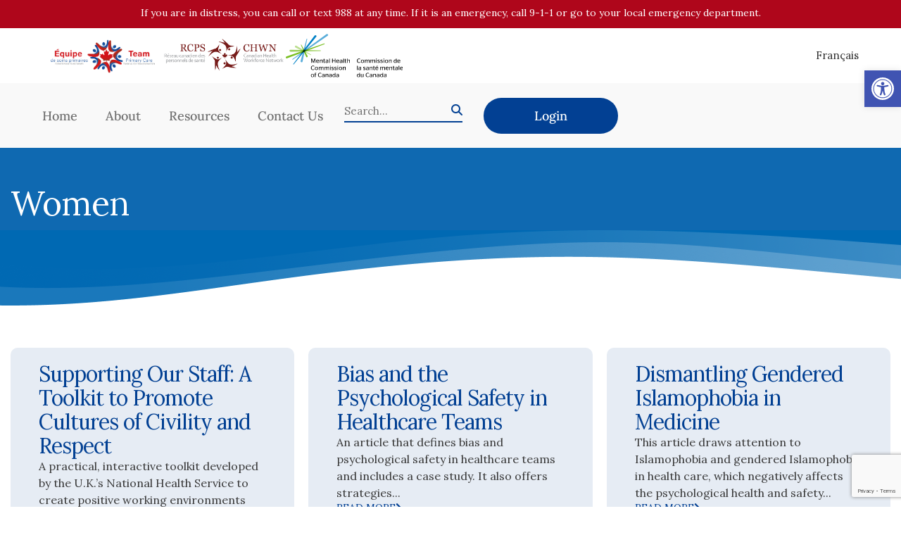

--- FILE ---
content_type: text/html; charset=UTF-8
request_url: https://teamhealthandsafety.ca/intersectional/women/
body_size: 33186
content:

<!DOCTYPE html>
<html lang="en">

<head>
    <meta charset="UTF-8">
<script type="text/javascript">
/* <![CDATA[ */
var gform;gform||(document.addEventListener("gform_main_scripts_loaded",function(){gform.scriptsLoaded=!0}),document.addEventListener("gform/theme/scripts_loaded",function(){gform.themeScriptsLoaded=!0}),window.addEventListener("DOMContentLoaded",function(){gform.domLoaded=!0}),gform={domLoaded:!1,scriptsLoaded:!1,themeScriptsLoaded:!1,isFormEditor:()=>"function"==typeof InitializeEditor,callIfLoaded:function(o){return!(!gform.domLoaded||!gform.scriptsLoaded||!gform.themeScriptsLoaded&&!gform.isFormEditor()||(gform.isFormEditor()&&console.warn("The use of gform.initializeOnLoaded() is deprecated in the form editor context and will be removed in Gravity Forms 3.1."),o(),0))},initializeOnLoaded:function(o){gform.callIfLoaded(o)||(document.addEventListener("gform_main_scripts_loaded",()=>{gform.scriptsLoaded=!0,gform.callIfLoaded(o)}),document.addEventListener("gform/theme/scripts_loaded",()=>{gform.themeScriptsLoaded=!0,gform.callIfLoaded(o)}),window.addEventListener("DOMContentLoaded",()=>{gform.domLoaded=!0,gform.callIfLoaded(o)}))},hooks:{action:{},filter:{}},addAction:function(o,r,e,t){gform.addHook("action",o,r,e,t)},addFilter:function(o,r,e,t){gform.addHook("filter",o,r,e,t)},doAction:function(o){gform.doHook("action",o,arguments)},applyFilters:function(o){return gform.doHook("filter",o,arguments)},removeAction:function(o,r){gform.removeHook("action",o,r)},removeFilter:function(o,r,e){gform.removeHook("filter",o,r,e)},addHook:function(o,r,e,t,n){null==gform.hooks[o][r]&&(gform.hooks[o][r]=[]);var d=gform.hooks[o][r];null==n&&(n=r+"_"+d.length),gform.hooks[o][r].push({tag:n,callable:e,priority:t=null==t?10:t})},doHook:function(r,o,e){var t;if(e=Array.prototype.slice.call(e,1),null!=gform.hooks[r][o]&&((o=gform.hooks[r][o]).sort(function(o,r){return o.priority-r.priority}),o.forEach(function(o){"function"!=typeof(t=o.callable)&&(t=window[t]),"action"==r?t.apply(null,e):e[0]=t.apply(null,e)})),"filter"==r)return e[0]},removeHook:function(o,r,t,n){var e;null!=gform.hooks[o][r]&&(e=(e=gform.hooks[o][r]).filter(function(o,r,e){return!!(null!=n&&n!=o.tag||null!=t&&t!=o.priority)}),gform.hooks[o][r]=e)}});
/* ]]> */
</script>

    <meta name="viewport" content="width=device-width, initial-scale=1.0, maximum-scale=5.0, user-scalable=yes">
    <link rel="shortcut icon" href="https://teamhealthandsafety.ca/wp-content/themes/mhcc/imgs/favicon.png" type="image/x-icon">
    <title>Women Archives - Team Health and Safety</title> 
    <link rel="preconnect" href="https://fonts.gstatic.com">
    <link href="https://fonts.googleapis.com/css2?family=Lora:ital,wght@0,400;0,700;1,400&display=swap" rel="stylesheet">
	<link rel="stylesheet" href="https://cdnjs.cloudflare.com/ajax/libs/font-awesome/6.4.2/css/all.min.css" integrity="sha512-z3gLpd7yknf1YoNbCzqRKc4qyor8gaKU1qmn+CShxbuBusANI9QpRohGBreCFkKxLhei6S9CQXFEbbKuqLg0DA==" crossorigin="anonymous" referrerpolicy="no-referrer" />
	<!-- End Google Tag Manager -->
	
    <meta name='robots' content='index, follow, max-image-preview:large, max-snippet:-1, max-video-preview:-1' />

	<!-- This site is optimized with the Yoast SEO plugin v26.6 - https://yoast.com/wordpress/plugins/seo/ -->
	<link rel="canonical" href="https://teamhealthandsafety.ca/intersectional/women/" />
	<meta property="og:locale" content="en_US" />
	<meta property="og:type" content="article" />
	<meta property="og:title" content="Women Archives - Team Health and Safety" />
	<meta property="og:url" content="https://teamhealthandsafety.ca/intersectional/women/" />
	<meta property="og:site_name" content="Team Health and Safety" />
	<meta name="twitter:card" content="summary_large_image" />
	<script type="application/ld+json" class="yoast-schema-graph">{"@context":"https://schema.org","@graph":[{"@type":"CollectionPage","@id":"https://teamhealthandsafety.ca/intersectional/women/","url":"https://teamhealthandsafety.ca/intersectional/women/","name":"Women Archives - Team Health and Safety","isPartOf":{"@id":"https://live-mhcc-edsc.pantheonsite.io/#website"},"primaryImageOfPage":{"@id":"https://teamhealthandsafety.ca/intersectional/women/#primaryimage"},"image":{"@id":"https://teamhealthandsafety.ca/intersectional/women/#primaryimage"},"thumbnailUrl":"https://teamhealthandsafety.ca/wp-content/uploads/2023/08/BlueEclipse-ESDCResourceIconGraphics-256x256px-LM-28-August-2023-Thickerlines-03.png","breadcrumb":{"@id":"https://teamhealthandsafety.ca/intersectional/women/#breadcrumb"},"inLanguage":"en-US"},{"@type":"ImageObject","inLanguage":"en-US","@id":"https://teamhealthandsafety.ca/intersectional/women/#primaryimage","url":"https://teamhealthandsafety.ca/wp-content/uploads/2023/08/BlueEclipse-ESDCResourceIconGraphics-256x256px-LM-28-August-2023-Thickerlines-03.png","contentUrl":"https://teamhealthandsafety.ca/wp-content/uploads/2023/08/BlueEclipse-ESDCResourceIconGraphics-256x256px-LM-28-August-2023-Thickerlines-03.png","width":256,"height":256,"caption":"Guide/Tool/Toolkit, and Quiz/Survey Icon"},{"@type":"BreadcrumbList","@id":"https://teamhealthandsafety.ca/intersectional/women/#breadcrumb","itemListElement":[{"@type":"ListItem","position":1,"name":"Home","item":"https://live-mhcc-edsc.pantheonsite.io/"},{"@type":"ListItem","position":2,"name":"Women"}]},{"@type":"WebSite","@id":"https://live-mhcc-edsc.pantheonsite.io/#website","url":"https://live-mhcc-edsc.pantheonsite.io/","name":"Team Health and Safety","description":"","potentialAction":[{"@type":"SearchAction","target":{"@type":"EntryPoint","urlTemplate":"https://live-mhcc-edsc.pantheonsite.io/?s={search_term_string}"},"query-input":{"@type":"PropertyValueSpecification","valueRequired":true,"valueName":"search_term_string"}}],"inLanguage":"en-US"}]}</script>
	<!-- / Yoast SEO plugin. -->


<link rel='dns-prefetch' href='//teamhealthandsafety.ca' />
<link rel='dns-prefetch' href='//www.google.com' />
<link rel='dns-prefetch' href='//live-mhcc-edsc.pantheonsite.io' />
<link rel="alternate" type="application/rss+xml" title="Team Health and Safety &raquo; Women Identity Feed" href="https://teamhealthandsafety.ca/intersectional/women/feed/" />
		<!-- This site uses the Google Analytics by MonsterInsights plugin v9.10.1 - Using Analytics tracking - https://www.monsterinsights.com/ -->
							<script src="//www.googletagmanager.com/gtag/js?id=G-3QPB0CHEYD"  data-cfasync="false" data-wpfc-render="false" type="text/javascript" async></script>
			<script data-cfasync="false" data-wpfc-render="false" type="text/javascript">
				var mi_version = '9.10.1';
				var mi_track_user = true;
				var mi_no_track_reason = '';
								var MonsterInsightsDefaultLocations = {"page_location":"https:\/\/teamhealthandsafety.ca\/intersectional\/women\/","page_referrer":"https:\/\/teamhealthandsafety.ca\/intersectional-sitemap.xml"};
								if ( typeof MonsterInsightsPrivacyGuardFilter === 'function' ) {
					var MonsterInsightsLocations = (typeof MonsterInsightsExcludeQuery === 'object') ? MonsterInsightsPrivacyGuardFilter( MonsterInsightsExcludeQuery ) : MonsterInsightsPrivacyGuardFilter( MonsterInsightsDefaultLocations );
				} else {
					var MonsterInsightsLocations = (typeof MonsterInsightsExcludeQuery === 'object') ? MonsterInsightsExcludeQuery : MonsterInsightsDefaultLocations;
				}

								var disableStrs = [
										'ga-disable-G-3QPB0CHEYD',
									];

				/* Function to detect opted out users */
				function __gtagTrackerIsOptedOut() {
					for (var index = 0; index < disableStrs.length; index++) {
						if (document.cookie.indexOf(disableStrs[index] + '=true') > -1) {
							return true;
						}
					}

					return false;
				}

				/* Disable tracking if the opt-out cookie exists. */
				if (__gtagTrackerIsOptedOut()) {
					for (var index = 0; index < disableStrs.length; index++) {
						window[disableStrs[index]] = true;
					}
				}

				/* Opt-out function */
				function __gtagTrackerOptout() {
					for (var index = 0; index < disableStrs.length; index++) {
						document.cookie = disableStrs[index] + '=true; expires=Thu, 31 Dec 2099 23:59:59 UTC; path=/';
						window[disableStrs[index]] = true;
					}
				}

				if ('undefined' === typeof gaOptout) {
					function gaOptout() {
						__gtagTrackerOptout();
					}
				}
								window.dataLayer = window.dataLayer || [];

				window.MonsterInsightsDualTracker = {
					helpers: {},
					trackers: {},
				};
				if (mi_track_user) {
					function __gtagDataLayer() {
						dataLayer.push(arguments);
					}

					function __gtagTracker(type, name, parameters) {
						if (!parameters) {
							parameters = {};
						}

						if (parameters.send_to) {
							__gtagDataLayer.apply(null, arguments);
							return;
						}

						if (type === 'event') {
														parameters.send_to = monsterinsights_frontend.v4_id;
							var hookName = name;
							if (typeof parameters['event_category'] !== 'undefined') {
								hookName = parameters['event_category'] + ':' + name;
							}

							if (typeof MonsterInsightsDualTracker.trackers[hookName] !== 'undefined') {
								MonsterInsightsDualTracker.trackers[hookName](parameters);
							} else {
								__gtagDataLayer('event', name, parameters);
							}
							
						} else {
							__gtagDataLayer.apply(null, arguments);
						}
					}

					__gtagTracker('js', new Date());
					__gtagTracker('set', {
						'developer_id.dZGIzZG': true,
											});
					if ( MonsterInsightsLocations.page_location ) {
						__gtagTracker('set', MonsterInsightsLocations);
					}
										__gtagTracker('config', 'G-3QPB0CHEYD', {"forceSSL":"true","link_attribution":"true"} );
										window.gtag = __gtagTracker;										(function () {
						/* https://developers.google.com/analytics/devguides/collection/analyticsjs/ */
						/* ga and __gaTracker compatibility shim. */
						var noopfn = function () {
							return null;
						};
						var newtracker = function () {
							return new Tracker();
						};
						var Tracker = function () {
							return null;
						};
						var p = Tracker.prototype;
						p.get = noopfn;
						p.set = noopfn;
						p.send = function () {
							var args = Array.prototype.slice.call(arguments);
							args.unshift('send');
							__gaTracker.apply(null, args);
						};
						var __gaTracker = function () {
							var len = arguments.length;
							if (len === 0) {
								return;
							}
							var f = arguments[len - 1];
							if (typeof f !== 'object' || f === null || typeof f.hitCallback !== 'function') {
								if ('send' === arguments[0]) {
									var hitConverted, hitObject = false, action;
									if ('event' === arguments[1]) {
										if ('undefined' !== typeof arguments[3]) {
											hitObject = {
												'eventAction': arguments[3],
												'eventCategory': arguments[2],
												'eventLabel': arguments[4],
												'value': arguments[5] ? arguments[5] : 1,
											}
										}
									}
									if ('pageview' === arguments[1]) {
										if ('undefined' !== typeof arguments[2]) {
											hitObject = {
												'eventAction': 'page_view',
												'page_path': arguments[2],
											}
										}
									}
									if (typeof arguments[2] === 'object') {
										hitObject = arguments[2];
									}
									if (typeof arguments[5] === 'object') {
										Object.assign(hitObject, arguments[5]);
									}
									if ('undefined' !== typeof arguments[1].hitType) {
										hitObject = arguments[1];
										if ('pageview' === hitObject.hitType) {
											hitObject.eventAction = 'page_view';
										}
									}
									if (hitObject) {
										action = 'timing' === arguments[1].hitType ? 'timing_complete' : hitObject.eventAction;
										hitConverted = mapArgs(hitObject);
										__gtagTracker('event', action, hitConverted);
									}
								}
								return;
							}

							function mapArgs(args) {
								var arg, hit = {};
								var gaMap = {
									'eventCategory': 'event_category',
									'eventAction': 'event_action',
									'eventLabel': 'event_label',
									'eventValue': 'event_value',
									'nonInteraction': 'non_interaction',
									'timingCategory': 'event_category',
									'timingVar': 'name',
									'timingValue': 'value',
									'timingLabel': 'event_label',
									'page': 'page_path',
									'location': 'page_location',
									'title': 'page_title',
									'referrer' : 'page_referrer',
								};
								for (arg in args) {
																		if (!(!args.hasOwnProperty(arg) || !gaMap.hasOwnProperty(arg))) {
										hit[gaMap[arg]] = args[arg];
									} else {
										hit[arg] = args[arg];
									}
								}
								return hit;
							}

							try {
								f.hitCallback();
							} catch (ex) {
							}
						};
						__gaTracker.create = newtracker;
						__gaTracker.getByName = newtracker;
						__gaTracker.getAll = function () {
							return [];
						};
						__gaTracker.remove = noopfn;
						__gaTracker.loaded = true;
						window['__gaTracker'] = __gaTracker;
					})();
									} else {
										console.log("");
					(function () {
						function __gtagTracker() {
							return null;
						}

						window['__gtagTracker'] = __gtagTracker;
						window['gtag'] = __gtagTracker;
					})();
									}
			</script>
							<!-- / Google Analytics by MonsterInsights -->
		<script>function cpLoadCSS(e,t,n){"use strict";var i=window.document.createElement("link"),o=t||window.document.getElementsByTagName("script")[0];return i.rel="stylesheet",i.href=e,i.media="only x",o.parentNode.insertBefore(i,o),setTimeout(function(){i.media=n||"all"}),i}</script><style>.cp-popup-container .cpro-overlay,.cp-popup-container .cp-popup-wrapper{opacity:0;visibility:hidden;display:none}</style><style id='wp-img-auto-sizes-contain-inline-css' type='text/css'>
img:is([sizes=auto i],[sizes^="auto," i]){contain-intrinsic-size:3000px 1500px}
/*# sourceURL=wp-img-auto-sizes-contain-inline-css */
</style>
<style id='wp-emoji-styles-inline-css' type='text/css'>

	img.wp-smiley, img.emoji {
		display: inline !important;
		border: none !important;
		box-shadow: none !important;
		height: 1em !important;
		width: 1em !important;
		margin: 0 0.07em !important;
		vertical-align: -0.1em !important;
		background: none !important;
		padding: 0 !important;
	}
/*# sourceURL=wp-emoji-styles-inline-css */
</style>
<link rel='stylesheet' id='wp-block-library-css' href='https://teamhealthandsafety.ca/wp-includes/css/dist/block-library/style.min.css?ver=6.9' type='text/css' media='all' />
<style id='classic-theme-styles-inline-css' type='text/css'>
/*! This file is auto-generated */
.wp-block-button__link{color:#fff;background-color:#32373c;border-radius:9999px;box-shadow:none;text-decoration:none;padding:calc(.667em + 2px) calc(1.333em + 2px);font-size:1.125em}.wp-block-file__button{background:#32373c;color:#fff;text-decoration:none}
/*# sourceURL=/wp-includes/css/classic-themes.min.css */
</style>
<link rel='stylesheet' id='jet-engine-frontend-css' href='https://teamhealthandsafety.ca/wp-content/plugins/jet-engine/assets/css/frontend.css?ver=3.8.1.1' type='text/css' media='all' />
<style id='global-styles-inline-css' type='text/css'>
:root{--wp--preset--aspect-ratio--square: 1;--wp--preset--aspect-ratio--4-3: 4/3;--wp--preset--aspect-ratio--3-4: 3/4;--wp--preset--aspect-ratio--3-2: 3/2;--wp--preset--aspect-ratio--2-3: 2/3;--wp--preset--aspect-ratio--16-9: 16/9;--wp--preset--aspect-ratio--9-16: 9/16;--wp--preset--color--black: #000000;--wp--preset--color--cyan-bluish-gray: #abb8c3;--wp--preset--color--white: #ffffff;--wp--preset--color--pale-pink: #f78da7;--wp--preset--color--vivid-red: #cf2e2e;--wp--preset--color--luminous-vivid-orange: #ff6900;--wp--preset--color--luminous-vivid-amber: #fcb900;--wp--preset--color--light-green-cyan: #7bdcb5;--wp--preset--color--vivid-green-cyan: #00d084;--wp--preset--color--pale-cyan-blue: #8ed1fc;--wp--preset--color--vivid-cyan-blue: #0693e3;--wp--preset--color--vivid-purple: #9b51e0;--wp--preset--gradient--vivid-cyan-blue-to-vivid-purple: linear-gradient(135deg,rgb(6,147,227) 0%,rgb(155,81,224) 100%);--wp--preset--gradient--light-green-cyan-to-vivid-green-cyan: linear-gradient(135deg,rgb(122,220,180) 0%,rgb(0,208,130) 100%);--wp--preset--gradient--luminous-vivid-amber-to-luminous-vivid-orange: linear-gradient(135deg,rgb(252,185,0) 0%,rgb(255,105,0) 100%);--wp--preset--gradient--luminous-vivid-orange-to-vivid-red: linear-gradient(135deg,rgb(255,105,0) 0%,rgb(207,46,46) 100%);--wp--preset--gradient--very-light-gray-to-cyan-bluish-gray: linear-gradient(135deg,rgb(238,238,238) 0%,rgb(169,184,195) 100%);--wp--preset--gradient--cool-to-warm-spectrum: linear-gradient(135deg,rgb(74,234,220) 0%,rgb(151,120,209) 20%,rgb(207,42,186) 40%,rgb(238,44,130) 60%,rgb(251,105,98) 80%,rgb(254,248,76) 100%);--wp--preset--gradient--blush-light-purple: linear-gradient(135deg,rgb(255,206,236) 0%,rgb(152,150,240) 100%);--wp--preset--gradient--blush-bordeaux: linear-gradient(135deg,rgb(254,205,165) 0%,rgb(254,45,45) 50%,rgb(107,0,62) 100%);--wp--preset--gradient--luminous-dusk: linear-gradient(135deg,rgb(255,203,112) 0%,rgb(199,81,192) 50%,rgb(65,88,208) 100%);--wp--preset--gradient--pale-ocean: linear-gradient(135deg,rgb(255,245,203) 0%,rgb(182,227,212) 50%,rgb(51,167,181) 100%);--wp--preset--gradient--electric-grass: linear-gradient(135deg,rgb(202,248,128) 0%,rgb(113,206,126) 100%);--wp--preset--gradient--midnight: linear-gradient(135deg,rgb(2,3,129) 0%,rgb(40,116,252) 100%);--wp--preset--font-size--small: 13px;--wp--preset--font-size--medium: 20px;--wp--preset--font-size--large: 36px;--wp--preset--font-size--x-large: 42px;--wp--preset--spacing--20: 0.44rem;--wp--preset--spacing--30: 0.67rem;--wp--preset--spacing--40: 1rem;--wp--preset--spacing--50: 1.5rem;--wp--preset--spacing--60: 2.25rem;--wp--preset--spacing--70: 3.38rem;--wp--preset--spacing--80: 5.06rem;--wp--preset--shadow--natural: 6px 6px 9px rgba(0, 0, 0, 0.2);--wp--preset--shadow--deep: 12px 12px 50px rgba(0, 0, 0, 0.4);--wp--preset--shadow--sharp: 6px 6px 0px rgba(0, 0, 0, 0.2);--wp--preset--shadow--outlined: 6px 6px 0px -3px rgb(255, 255, 255), 6px 6px rgb(0, 0, 0);--wp--preset--shadow--crisp: 6px 6px 0px rgb(0, 0, 0);}:where(.is-layout-flex){gap: 0.5em;}:where(.is-layout-grid){gap: 0.5em;}body .is-layout-flex{display: flex;}.is-layout-flex{flex-wrap: wrap;align-items: center;}.is-layout-flex > :is(*, div){margin: 0;}body .is-layout-grid{display: grid;}.is-layout-grid > :is(*, div){margin: 0;}:where(.wp-block-columns.is-layout-flex){gap: 2em;}:where(.wp-block-columns.is-layout-grid){gap: 2em;}:where(.wp-block-post-template.is-layout-flex){gap: 1.25em;}:where(.wp-block-post-template.is-layout-grid){gap: 1.25em;}.has-black-color{color: var(--wp--preset--color--black) !important;}.has-cyan-bluish-gray-color{color: var(--wp--preset--color--cyan-bluish-gray) !important;}.has-white-color{color: var(--wp--preset--color--white) !important;}.has-pale-pink-color{color: var(--wp--preset--color--pale-pink) !important;}.has-vivid-red-color{color: var(--wp--preset--color--vivid-red) !important;}.has-luminous-vivid-orange-color{color: var(--wp--preset--color--luminous-vivid-orange) !important;}.has-luminous-vivid-amber-color{color: var(--wp--preset--color--luminous-vivid-amber) !important;}.has-light-green-cyan-color{color: var(--wp--preset--color--light-green-cyan) !important;}.has-vivid-green-cyan-color{color: var(--wp--preset--color--vivid-green-cyan) !important;}.has-pale-cyan-blue-color{color: var(--wp--preset--color--pale-cyan-blue) !important;}.has-vivid-cyan-blue-color{color: var(--wp--preset--color--vivid-cyan-blue) !important;}.has-vivid-purple-color{color: var(--wp--preset--color--vivid-purple) !important;}.has-black-background-color{background-color: var(--wp--preset--color--black) !important;}.has-cyan-bluish-gray-background-color{background-color: var(--wp--preset--color--cyan-bluish-gray) !important;}.has-white-background-color{background-color: var(--wp--preset--color--white) !important;}.has-pale-pink-background-color{background-color: var(--wp--preset--color--pale-pink) !important;}.has-vivid-red-background-color{background-color: var(--wp--preset--color--vivid-red) !important;}.has-luminous-vivid-orange-background-color{background-color: var(--wp--preset--color--luminous-vivid-orange) !important;}.has-luminous-vivid-amber-background-color{background-color: var(--wp--preset--color--luminous-vivid-amber) !important;}.has-light-green-cyan-background-color{background-color: var(--wp--preset--color--light-green-cyan) !important;}.has-vivid-green-cyan-background-color{background-color: var(--wp--preset--color--vivid-green-cyan) !important;}.has-pale-cyan-blue-background-color{background-color: var(--wp--preset--color--pale-cyan-blue) !important;}.has-vivid-cyan-blue-background-color{background-color: var(--wp--preset--color--vivid-cyan-blue) !important;}.has-vivid-purple-background-color{background-color: var(--wp--preset--color--vivid-purple) !important;}.has-black-border-color{border-color: var(--wp--preset--color--black) !important;}.has-cyan-bluish-gray-border-color{border-color: var(--wp--preset--color--cyan-bluish-gray) !important;}.has-white-border-color{border-color: var(--wp--preset--color--white) !important;}.has-pale-pink-border-color{border-color: var(--wp--preset--color--pale-pink) !important;}.has-vivid-red-border-color{border-color: var(--wp--preset--color--vivid-red) !important;}.has-luminous-vivid-orange-border-color{border-color: var(--wp--preset--color--luminous-vivid-orange) !important;}.has-luminous-vivid-amber-border-color{border-color: var(--wp--preset--color--luminous-vivid-amber) !important;}.has-light-green-cyan-border-color{border-color: var(--wp--preset--color--light-green-cyan) !important;}.has-vivid-green-cyan-border-color{border-color: var(--wp--preset--color--vivid-green-cyan) !important;}.has-pale-cyan-blue-border-color{border-color: var(--wp--preset--color--pale-cyan-blue) !important;}.has-vivid-cyan-blue-border-color{border-color: var(--wp--preset--color--vivid-cyan-blue) !important;}.has-vivid-purple-border-color{border-color: var(--wp--preset--color--vivid-purple) !important;}.has-vivid-cyan-blue-to-vivid-purple-gradient-background{background: var(--wp--preset--gradient--vivid-cyan-blue-to-vivid-purple) !important;}.has-light-green-cyan-to-vivid-green-cyan-gradient-background{background: var(--wp--preset--gradient--light-green-cyan-to-vivid-green-cyan) !important;}.has-luminous-vivid-amber-to-luminous-vivid-orange-gradient-background{background: var(--wp--preset--gradient--luminous-vivid-amber-to-luminous-vivid-orange) !important;}.has-luminous-vivid-orange-to-vivid-red-gradient-background{background: var(--wp--preset--gradient--luminous-vivid-orange-to-vivid-red) !important;}.has-very-light-gray-to-cyan-bluish-gray-gradient-background{background: var(--wp--preset--gradient--very-light-gray-to-cyan-bluish-gray) !important;}.has-cool-to-warm-spectrum-gradient-background{background: var(--wp--preset--gradient--cool-to-warm-spectrum) !important;}.has-blush-light-purple-gradient-background{background: var(--wp--preset--gradient--blush-light-purple) !important;}.has-blush-bordeaux-gradient-background{background: var(--wp--preset--gradient--blush-bordeaux) !important;}.has-luminous-dusk-gradient-background{background: var(--wp--preset--gradient--luminous-dusk) !important;}.has-pale-ocean-gradient-background{background: var(--wp--preset--gradient--pale-ocean) !important;}.has-electric-grass-gradient-background{background: var(--wp--preset--gradient--electric-grass) !important;}.has-midnight-gradient-background{background: var(--wp--preset--gradient--midnight) !important;}.has-small-font-size{font-size: var(--wp--preset--font-size--small) !important;}.has-medium-font-size{font-size: var(--wp--preset--font-size--medium) !important;}.has-large-font-size{font-size: var(--wp--preset--font-size--large) !important;}.has-x-large-font-size{font-size: var(--wp--preset--font-size--x-large) !important;}
:where(.wp-block-post-template.is-layout-flex){gap: 1.25em;}:where(.wp-block-post-template.is-layout-grid){gap: 1.25em;}
:where(.wp-block-term-template.is-layout-flex){gap: 1.25em;}:where(.wp-block-term-template.is-layout-grid){gap: 1.25em;}
:where(.wp-block-columns.is-layout-flex){gap: 2em;}:where(.wp-block-columns.is-layout-grid){gap: 2em;}
:root :where(.wp-block-pullquote){font-size: 1.5em;line-height: 1.6;}
/*# sourceURL=global-styles-inline-css */
</style>
<link rel='stylesheet' id='wpml-legacy-horizontal-list-0-css' href='https://teamhealthandsafety.ca/wp-content/plugins/sitepress-multilingual-cms/templates/language-switchers/legacy-list-horizontal/style.min.css?ver=1' type='text/css' media='all' />
<link rel='stylesheet' id='wpml-menu-item-0-css' href='https://teamhealthandsafety.ca/wp-content/plugins/sitepress-multilingual-cms/templates/language-switchers/menu-item/style.min.css?ver=1' type='text/css' media='all' />
<script>document.addEventListener('DOMContentLoaded', function(event) {  if( typeof cpLoadCSS !== 'undefined' ) { cpLoadCSS('https://teamhealthandsafety.ca/wp-content/plugins/convertpro/assets/modules/css/cp-popup.min.css?ver=1.8.8', 0, 'all'); } }); </script>
<link rel='stylesheet' id='pojo-a11y-css' href='https://teamhealthandsafety.ca/wp-content/plugins/pojo-accessibility/modules/legacy/assets/css/style.min.css?ver=1.0.0' type='text/css' media='all' />
<link rel='stylesheet' id='normalize-css' href='https://teamhealthandsafety.ca/wp-content/themes/mhcc/normalize.css?ver=1.00' type='text/css' media='all' />
<link rel='stylesheet' id='fresco-css-css' href='https://teamhealthandsafety.ca/wp-content/themes/mhcc/fresco/css/fresco.css?ver=1.00' type='text/css' media='all' />
<link rel='stylesheet' id='owl-css-css' href='https://teamhealthandsafety.ca/wp-content/themes/mhcc/owl/assets/owl.carousel.min.css?ver=1.00' type='text/css' media='all' />
<link rel='stylesheet' id='main-css' href='https://teamhealthandsafety.ca/wp-content/themes/mhcc/style.css?ver=1.01' type='text/css' media='all' />
<link rel='stylesheet' id='dashicons-css' href='https://teamhealthandsafety.ca/wp-includes/css/dashicons.min.css?ver=6.9' type='text/css' media='all' />
<link rel='stylesheet' id='elementor-frontend-css' href='https://teamhealthandsafety.ca/wp-content/plugins/elementor/assets/css/frontend.min.css?ver=3.33.5' type='text/css' media='all' />
<link rel='stylesheet' id='widget-heading-css' href='https://teamhealthandsafety.ca/wp-content/plugins/elementor/assets/css/widget-heading.min.css?ver=3.33.5' type='text/css' media='all' />
<link rel='stylesheet' id='elementor-icons-css' href='https://teamhealthandsafety.ca/wp-content/plugins/elementor/assets/lib/eicons/css/elementor-icons.min.css?ver=5.44.0' type='text/css' media='all' />
<link rel='stylesheet' id='elementor-post-6-css' href='https://teamhealthandsafety.ca/wp-content/uploads/elementor/css/post-6.css?ver=1737993673' type='text/css' media='all' />
<link rel='stylesheet' id='uael-frontend-css' href='https://teamhealthandsafety.ca/wp-content/plugins/ultimate-elementor/assets/min-css/uael-frontend.min.css?ver=1.42.0' type='text/css' media='all' />
<link rel='stylesheet' id='uael-teammember-social-icons-css' href='https://teamhealthandsafety.ca/wp-content/plugins/elementor/assets/css/widget-social-icons.min.css?ver=3.24.0' type='text/css' media='all' />
<link rel='stylesheet' id='uael-social-share-icons-brands-css' href='https://teamhealthandsafety.ca/wp-content/plugins/elementor/assets/lib/font-awesome/css/brands.css?ver=5.15.3' type='text/css' media='all' />
<link rel='stylesheet' id='uael-social-share-icons-fontawesome-css' href='https://teamhealthandsafety.ca/wp-content/plugins/elementor/assets/lib/font-awesome/css/fontawesome.css?ver=5.15.3' type='text/css' media='all' />
<link rel='stylesheet' id='uael-nav-menu-icons-css' href='https://teamhealthandsafety.ca/wp-content/plugins/elementor/assets/lib/font-awesome/css/solid.css?ver=5.15.3' type='text/css' media='all' />
<link rel='stylesheet' id='elementor-post-127-css' href='https://teamhealthandsafety.ca/wp-content/uploads/elementor/css/post-127.css?ver=1738001166' type='text/css' media='all' />
<link rel='stylesheet' id='elementor-post-219-css' href='https://teamhealthandsafety.ca/wp-content/uploads/elementor/css/post-219.css?ver=1738001166' type='text/css' media='all' />
<link rel='stylesheet' id='simple-favorites-css' href='https://teamhealthandsafety.ca/wp-content/plugins/favorites/assets/css/favorites.css?ver=2.3.6' type='text/css' media='all' />
<link rel='stylesheet' id='gform_admin_css_utilities-css' href='https://teamhealthandsafety.ca/wp-content/plugins/gravityforms/assets/css/dist/admin-css-utilities.min.css?ver=2.9.24' type='text/css' media='all' />
<link rel='stylesheet' id='gform_admin_components-css' href='https://teamhealthandsafety.ca/wp-content/plugins/gravityforms/assets/css/dist/admin-components.min.css?ver=2.9.24' type='text/css' media='all' />
<link rel='stylesheet' id='gravity_forms_theme_reset-css' href='https://teamhealthandsafety.ca/wp-content/plugins/gravityforms/assets/css/dist/gravity-forms-theme-reset.min.css?ver=2.9.24' type='text/css' media='all' />
<link rel='stylesheet' id='gravity_forms_theme_foundation-css' href='https://teamhealthandsafety.ca/wp-content/plugins/gravityforms/assets/css/dist/gravity-forms-theme-foundation.min.css?ver=2.9.24' type='text/css' media='all' />
<link rel='stylesheet' id='gravity_forms_theme_framework-css' href='https://teamhealthandsafety.ca/wp-content/plugins/gravityforms/assets/css/dist/gravity-forms-theme-framework.min.css?ver=2.9.24' type='text/css' media='all' />
<link rel='stylesheet' id='gravity_forms_orbital_theme-css' href='https://teamhealthandsafety.ca/wp-content/plugins/gravityforms/assets/css/dist/gravity-forms-orbital-theme.min.css?ver=2.9.24' type='text/css' media='all' />
<link rel='stylesheet' id='gform_apc_theme-css' href='https://teamhealthandsafety.ca/wp-content/plugins/gravityformsadvancedpostcreation/assets/css/dist/theme.min.css?ver=1.6.0' type='text/css' media='all' />
<link rel='stylesheet' id='elementor-gf-local-lora-css' href='https://www.equipesantesecurite.ca/wp-content/uploads/elementor/google-fonts/css/lora.css?ver=1743174696' type='text/css' media='all' />
<link rel='stylesheet' id='elementor-icons-shared-0-css' href='https://teamhealthandsafety.ca/wp-content/plugins/elementor/assets/lib/font-awesome/css/fontawesome.min.css?ver=5.15.3' type='text/css' media='all' />
<link rel='stylesheet' id='elementor-icons-fa-solid-css' href='https://teamhealthandsafety.ca/wp-content/plugins/elementor/assets/lib/font-awesome/css/solid.min.css?ver=5.15.3' type='text/css' media='all' />
<script type="text/javascript" src="https://teamhealthandsafety.ca/wp-includes/js/jquery/jquery.min.js?ver=3.7.1" id="jquery-core-js"></script>
<script type="text/javascript" src="https://teamhealthandsafety.ca/wp-includes/js/jquery/jquery-migrate.min.js?ver=3.4.1" id="jquery-migrate-js"></script>
<script type="text/javascript" id="wpml-cookie-js-extra">
/* <![CDATA[ */
var wpml_cookies = {"wp-wpml_current_language":{"value":"en","expires":1,"path":"/"}};
var wpml_cookies = {"wp-wpml_current_language":{"value":"en","expires":1,"path":"/"}};
//# sourceURL=wpml-cookie-js-extra
/* ]]> */
</script>
<script type="text/javascript" src="https://teamhealthandsafety.ca/wp-content/plugins/sitepress-multilingual-cms/res/js/cookies/language-cookie.js?ver=486900" id="wpml-cookie-js" defer="defer" data-wp-strategy="defer"></script>
<script type="text/javascript" src="https://teamhealthandsafety.ca/wp-content/plugins/google-analytics-for-wordpress/assets/js/frontend-gtag.min.js?ver=9.10.1" id="monsterinsights-frontend-script-js" async="async" data-wp-strategy="async"></script>
<script data-cfasync="false" data-wpfc-render="false" type="text/javascript" id='monsterinsights-frontend-script-js-extra'>/* <![CDATA[ */
var monsterinsights_frontend = {"js_events_tracking":"true","download_extensions":"doc,pdf,ppt,zip,xls,docx,pptx,xlsx","inbound_paths":"[{\"path\":\"\\\/go\\\/\",\"label\":\"affiliate\"},{\"path\":\"\\\/recommend\\\/\",\"label\":\"affiliate\"}]","home_url":"https:\/\/teamhealthandsafety.ca","hash_tracking":"false","v4_id":"G-3QPB0CHEYD"};/* ]]> */
</script>
<script type="text/javascript" src="https://teamhealthandsafety.ca/wp-content/themes/mhcc/fresco/js/fresco.js?ver=1.0.0" id="fresco-js-js"></script>
<script type="text/javascript" src="https://teamhealthandsafety.ca/wp-content/themes/mhcc/owl/owl.carousel.min.js?ver=1.0.0" id="owl-js-js"></script>
<script type="text/javascript" id="favorites-js-extra">
/* <![CDATA[ */
var favorites_data = {"ajaxurl":"https://teamhealthandsafety.ca/wp-admin/admin-ajax.php","nonce":"b6e0d8ac04","favorite":"\u003Ci class=\"sf-icon-love\"\u003E\u003C/i\u003E","favorited":"\u003Ci class=\"sf-icon-love\"\u003E\u003C/i\u003E","includecount":"","indicate_loading":"","loading_text":"Loading","loading_image":"\u003Cspan class=\"sf-icon-spinner-wrapper\"\u003E\u003Ci class=\"sf-icon-spinner\"\u003E\u003C/i\u003E\u003C/span\u003E","loading_image_active":"\u003Cspan class=\"sf-icon-spinner-wrapper active\"\u003E\u003Ci class=\"sf-icon-spinner active\"\u003E\u003C/i\u003E\u003C/span\u003E","loading_image_preload":"1","cache_enabled":"1","button_options":{"button_type":"custom","custom_colors":true,"box_shadow":false,"include_count":false,"default":{"background_default":"#024093","border_default":"#024093","text_default":"#ffffff","icon_default":"#ffffff","count_default":false},"active":{"background_active":"#024093","border_active":"#024093","text_active":"#ffffff","icon_active":"#eeee22","count_active":false}},"authentication_modal_content":"\u003Cp\u003EPlease login to add favorites.\u003C/p\u003E\n\u003Cp\u003E\u003Ca href=\"#\" data-favorites-modal-close\u003EDismiss this notice\u003C/a\u003E\u003C/p\u003E\n","authentication_redirect":"","dev_mode":"","logged_in":"","user_id":"0","authentication_redirect_url":"https://teamhealthandsafety.ca/wp-login.php"};
//# sourceURL=favorites-js-extra
/* ]]> */
</script>
<script type="text/javascript" src="https://teamhealthandsafety.ca/wp-content/plugins/favorites/assets/js/favorites.min.js?ver=2.3.6" id="favorites-js"></script>
<script type="text/javascript" id="gform_apc_shared-js-extra">
/* <![CDATA[ */
var gform_apc_shared = {"i18n":{"untitledPost":"Untitled","published":"Published","draft":"Draft","columnTitle":"Title","columnStatus":"Status","columnDate":"Date","columnActions":"Actions","previousPage":"Previous Page","previousLabel":"Prev","nextPage":"Next Page","nextLabel":"Next","noPostsFoundMessage":"No Editable Posts Found"},"pagination":{"ajax_url":"https://teamhealthandsafety.ca/wp-admin/admin-ajax.php","nonce":"d4bdef3fe5"}};
//# sourceURL=gform_apc_shared-js-extra
/* ]]> */
</script>
<script type="text/javascript" defer='defer' src="https://teamhealthandsafety.ca/wp-content/plugins/gravityforms/js/jquery.json.min.js?ver=2.9.24" id="gform_json-js"></script>
<script type="text/javascript" id="gform_gravityforms-js-extra">
/* <![CDATA[ */
var gform_i18n = {"datepicker":{"days":{"monday":"Mo","tuesday":"Tu","wednesday":"We","thursday":"Th","friday":"Fr","saturday":"Sa","sunday":"Su"},"months":{"january":"January","february":"February","march":"March","april":"April","may":"May","june":"June","july":"July","august":"August","september":"September","october":"October","november":"November","december":"December"},"firstDay":0,"iconText":"Select date"}};
var gf_legacy_multi = [];
var gform_gravityforms = {"strings":{"invalid_file_extension":"This type of file is not allowed. Must be one of the following:","delete_file":"Delete this file","in_progress":"in progress","file_exceeds_limit":"File exceeds size limit","illegal_extension":"This type of file is not allowed.","max_reached":"Maximum number of files reached","unknown_error":"There was a problem while saving the file on the server","currently_uploading":"Please wait for the uploading to complete","cancel":"Cancel","cancel_upload":"Cancel this upload","cancelled":"Cancelled","error":"Error","message":"Message"},"vars":{"images_url":"https://teamhealthandsafety.ca/wp-content/plugins/gravityforms/images"}};
//# sourceURL=gform_gravityforms-js-extra
/* ]]> */
</script>
<script type="text/javascript" id="gform_gravityforms-js-before">
/* <![CDATA[ */

//# sourceURL=gform_gravityforms-js-before
/* ]]> */
</script>
<script type="text/javascript" defer='defer' src="https://teamhealthandsafety.ca/wp-content/plugins/gravityforms/js/gravityforms.min.js?ver=2.9.24" id="gform_gravityforms-js"></script>
<script type="text/javascript" defer='defer' src="https://teamhealthandsafety.ca/wp-content/plugins/gravityforms/assets/js/dist/utils.min.js?ver=48a3755090e76a154853db28fc254681" id="gform_gravityforms_utils-js"></script>
<script type="text/javascript" defer='defer' src="https://teamhealthandsafety.ca/wp-content/plugins/gravityforms/js/conditional_logic.min.js?ver=2.9.24" id="gform_conditional_logic-js"></script>
<script type="text/javascript" id="wpml-xdomain-data-js-extra">
/* <![CDATA[ */
var wpml_xdomain_data = {"css_selector":"wpml-ls-item","ajax_url":"https://teamhealthandsafety.ca/wp-admin/admin-ajax.php","current_lang":"en","_nonce":"3f2fe9b14c"};
//# sourceURL=wpml-xdomain-data-js-extra
/* ]]> */
</script>
<script type="text/javascript" src="https://teamhealthandsafety.ca/wp-content/plugins/sitepress-multilingual-cms/res/js/xdomain-data.js?ver=486900" id="wpml-xdomain-data-js" defer="defer" data-wp-strategy="defer"></script>
<link rel="https://api.w.org/" href="https://teamhealthandsafety.ca/wp-json/" /><link rel="alternate" title="JSON" type="application/json" href="https://teamhealthandsafety.ca/wp-json/wp/v2/intersectional/146" /><meta name="generator" content="WPML ver:4.8.6 stt:1,4;" />
<style type="text/css">
#pojo-a11y-toolbar .pojo-a11y-toolbar-toggle a{ background-color: #4054b2;	color: #ffffff;}
#pojo-a11y-toolbar .pojo-a11y-toolbar-overlay, #pojo-a11y-toolbar .pojo-a11y-toolbar-overlay ul.pojo-a11y-toolbar-items.pojo-a11y-links{ border-color: #4054b2;}
body.pojo-a11y-focusable a:focus{ outline-style: solid !important;	outline-width: 1px !important;	outline-color: #FF0000 !important;}
#pojo-a11y-toolbar{ top: 100px !important;}
#pojo-a11y-toolbar .pojo-a11y-toolbar-overlay{ background-color: #ffffff;}
#pojo-a11y-toolbar .pojo-a11y-toolbar-overlay ul.pojo-a11y-toolbar-items li.pojo-a11y-toolbar-item a, #pojo-a11y-toolbar .pojo-a11y-toolbar-overlay p.pojo-a11y-toolbar-title{ color: #333333;}
#pojo-a11y-toolbar .pojo-a11y-toolbar-overlay ul.pojo-a11y-toolbar-items li.pojo-a11y-toolbar-item a.active{ background-color: #4054b2;	color: #ffffff;}
@media (max-width: 767px) { #pojo-a11y-toolbar { top: 150px !important; } }</style><meta name="generator" content="Elementor 3.33.5; features: additional_custom_breakpoints; settings: css_print_method-external, google_font-enabled, font_display-swap">
			<style>
				.e-con.e-parent:nth-of-type(n+4):not(.e-lazyloaded):not(.e-no-lazyload),
				.e-con.e-parent:nth-of-type(n+4):not(.e-lazyloaded):not(.e-no-lazyload) * {
					background-image: none !important;
				}
				@media screen and (max-height: 1024px) {
					.e-con.e-parent:nth-of-type(n+3):not(.e-lazyloaded):not(.e-no-lazyload),
					.e-con.e-parent:nth-of-type(n+3):not(.e-lazyloaded):not(.e-no-lazyload) * {
						background-image: none !important;
					}
				}
				@media screen and (max-height: 640px) {
					.e-con.e-parent:nth-of-type(n+2):not(.e-lazyloaded):not(.e-no-lazyload),
					.e-con.e-parent:nth-of-type(n+2):not(.e-lazyloaded):not(.e-no-lazyload) * {
						background-image: none !important;
					}
				}
			</style>
					<style type="text/css" id="wp-custom-css">
			.resources-details p{
	font-size: 15px !important;
	line-height: 1.5 !important;
}		</style>
		
</head>

<body id="top" class="archive tax-intersectional term-women term-146 wp-theme-mhcc elementor-page-127 elementor-default elementor-template-full-width elementor-kit-6">

    <div class="page-wrapper">

        <div class="c-alertBar"><div class="u-wc">			<div class="textwidget"><p>If you are in distress, you can call or text 988 at any time. If it is an emergency, call 9-1-1 or go to your local emergency department.</p>
</div>
		</div></div>
        <header class="c-mainHeader" id="header">
            <div class="c-mainHeader__mobile mobile-only ">
                <div class="c-mainHeader__mobileTop">
                    <div class="u-wc">
                        <div class="logos">
                            <a href="https://www.teamprimarycare.ca/" target="_blank" title="Visit Team Primary Care - Opens In New Tab" class="c-mainHeader__logo esdc-logo">
                                <img src="/wp-content/uploads/2023/05/image001@3x.png" alt="Team Primary Care Logo" width="215">
                            </a>
                            <a href="https://www.hhr-rhs.ca/en/" target="_blank" title="Visit HRR-RHS - Opens In New Tab" class="c-mainHeader__logo">
                                <img src="/wp-content/uploads/2023/06/CHWN-logo.png" alt="CHWN logo" width="215">
                            </a>
                            <a href="https://mentalhealthcommission.ca" title="Visit Mental Health Commission of Canada - Opens In New Tab" targe="_blank" class="c-mainHeader__logo">
                                <img src="/wp-content/uploads/2023/05/mhcc_eng_logo43485-1.svg" alt="MHCC Logo" width="215">
                            </a>
                        </div>
                    </div>
                </div>
                <div class="c-mainHeader__mobileBottom">
                    <div class="u-wc">
                        <p class="c-mainHeader__title">Supporting Our Staff: A Toolkit to Promote Cultures of Civility and Respect</p>
                        <a class="c-navIcon">
                            <span></span>
                            <span></span>
                            <span></span>
                        </a>
                    </div>
                </div>
            </div>
            <div class="c-mainHeader__menu">
            
                <div class="c-mainHeader__topNav">
                    <div class="u-wc">
						<div class="logos desktop-only">
                        	<a href="https://www.teamprimarycare.ca/" target="_blank" title="Visit Team Primary Care - Opens In New Tab" class="c-mainHeader__logo esdc-logo">
                                <img src="/wp-content/uploads/2023/05/image001@3x.png" alt="Team Primary Care Logo" width="225">
                            </a>
                            <a href="https://www.hhr-rhs.ca/en/" target="_blank" title="Visit HRR-RHS - Opens In New Tab" class="c-mainHeader__logo">
                                <img src="/wp-content/uploads/2023/06/CHWN-logo.png" alt="CHWN logo" width="225">
                            </a>
                            <a href="https://mentalhealthcommission.ca" title="Visit Mental Health Commission of Canada - Opens In New Tab" target="_blank" class="c-mainHeader__logo">
                                <img src="/wp-content/uploads/2023/05/mhcc_eng_logo43485-1.svg" alt="MHCC Logo" width="215">
                            </a>
                        </div>
                        <nav class="c-topMenu" role="menu">
                            <ul id="menu-main-menu-top" class=""><li id="menu-item-wpml-ls-17-fr" class="menu-item wpml-ls-slot-17 wpml-ls-item wpml-ls-item-fr wpml-ls-menu-item wpml-ls-first-item wpml-ls-last-item menu-item-type-wpml_ls_menu_item menu-item-object-wpml_ls_menu_item menu-item-wpml-ls-17-fr"><a href="https://equipesantesecurite.ca/" title="&lt;span class=&quot;wpml-ls-native&quot; lang=&quot;fr&quot;&gt;Français&lt;/span&gt; - Opens In New Tab" aria-label="Switch to Français" role="menuitem" data-wpel-link="external" target="_blank" rel="external noopener noreferrer"><span class="wpml-ls-native" lang="fr">Français</span></a></li>
</ul>                        </nav>
                    </div>
                </div>

                <div class="c-mainHeader__bottomNav">
                    <div class="u-wc">
                        <nav class="c-mainMenu" role="menu">

                            <ul id="menu-main-menu" class=""><li id="menu-item-84" class="menu-item menu-item-type-post_type menu-item-object-page menu-item-home menu-item-84"><a href="https://teamhealthandsafety.ca/" data-wpel-link="internal">Home</a></li>
<li id="menu-item-178" class="menu-item menu-item-type-post_type menu-item-object-page menu-item-178"><a href="https://teamhealthandsafety.ca/about/" data-wpel-link="internal">About</a></li>
<li id="menu-item-194" class="menu-item menu-item-type-post_type menu-item-object-page menu-item-194"><a href="https://teamhealthandsafety.ca/resources/" data-wpel-link="internal">Resources</a></li>
<li id="menu-item-1535" class="menu-item menu-item-type-post_type menu-item-object-page menu-item-1535"><a href="https://teamhealthandsafety.ca/contact-us/" data-wpel-link="internal">Contact Us</a></li>
</ul>
                        </nav>
						
	<div class="c-siteSearch">
		<form action="/" method="get" role="search">
				<div class="c-siteSearch__inputs">
					<input type="text" name="s" id="s" placeholder='Search...' aria-label="Enter term to search on the website">
					<input type="submit" name="submit" value="SEARCH" class="hidden">
				</div>
		</form>
	</div>

							<nav class="c-mainMenu" role="menu">

                            <ul id="menu-dashboard-button-menu" class=""><li id="menu-item-1537" class="menu-login-btn menu-item menu-item-type-post_type menu-item-object-page menu-item-1537"><a href="https://teamhealthandsafety.ca/login-signup/" data-wpel-link="internal">Login</a></li>
</ul>
                        </nav>

                    </div>
                
                </div>
            </div>
				
		</header>		<div data-elementor-type="archive" data-elementor-id="127" class="elementor elementor-127 elementor-location-archive" data-elementor-post-type="elementor_library">
					<section class="elementor-section elementor-top-section elementor-element elementor-element-466b2fe c-pageBanner  c-pageBanner elementor-section-boxed elementor-section-height-default elementor-section-height-default" data-id="466b2fe" data-element_type="section" data-settings="{&quot;background_background&quot;:&quot;classic&quot;}">
						<div class="elementor-container elementor-column-gap-default">
					<div class="elementor-column elementor-col-100 elementor-top-column elementor-element elementor-element-4c88665f" data-id="4c88665f" data-element_type="column">
			<div class="elementor-widget-wrap elementor-element-populated">
						<div class="elementor-element elementor-element-6620cf13 elementor-widget elementor-widget-heading" data-id="6620cf13" data-element_type="widget" data-widget_type="heading.default">
				<div class="elementor-widget-container">
					<h1 class="elementor-heading-title elementor-size-default">Women</h1>				</div>
				</div>
					</div>
		</div>
				<div class="elementor-column elementor-col-100 elementor-top-column elementor-element elementor-element-58613012 elementor-hidden-mobile" data-id="58613012" data-element_type="column">
			<div class="elementor-widget-wrap">
							</div>
		</div>
					</div>
		</section>
				<section class="elementor-section elementor-top-section elementor-element elementor-element-a9480e0 elementor-section-boxed elementor-section-height-default elementor-section-height-default" data-id="a9480e0" data-element_type="section">
						<div class="elementor-container elementor-column-gap-default">
					<div class="elementor-column elementor-col-100 elementor-top-column elementor-element elementor-element-9ce7d49" data-id="9ce7d49" data-element_type="column">
			<div class="elementor-widget-wrap elementor-element-populated">
						<div class="elementor-element elementor-element-541fb0c elementor-widget elementor-widget-jet-listing-grid" data-id="541fb0c" data-element_type="widget" data-settings="{&quot;columns&quot;:3}" data-widget_type="jet-listing-grid.default">
				<div class="elementor-widget-container">
					<div class="jet-listing-grid jet-listing"><div class="jet-listing-grid__items grid-col-desk-3 grid-col-tablet-3 grid-col-mobile-3 jet-listing-grid--219" data-queried-id="146|WP_Term" data-nav="{&quot;enabled&quot;:true,&quot;type&quot;:&quot;click&quot;,&quot;more_el&quot;:&quot;#search-pagination&quot;,&quot;query&quot;:{&quot;post_status&quot;:&quot;publish&quot;,&quot;found_posts&quot;:7,&quot;max_num_pages&quot;:1,&quot;post_type&quot;:&quot;&quot;,&quot;tax_query&quot;:[{&quot;taxonomy&quot;:&quot;intersectional&quot;,&quot;terms&quot;:[&quot;women&quot;],&quot;field&quot;:&quot;slug&quot;,&quot;operator&quot;:&quot;IN&quot;,&quot;include_children&quot;:true}],&quot;orderby&quot;:&quot;&quot;,&quot;order&quot;:&quot;DESC&quot;,&quot;paged&quot;:0,&quot;posts_per_page&quot;:10,&quot;taxonomy&quot;:&quot;intersectional&quot;,&quot;term&quot;:&quot;women&quot;,&quot;is_archive_template&quot;:true,&quot;suppress_filters&quot;:false,&quot;jet_smart_filters&quot;:&quot;jet-engine\/default&quot;,&quot;signature&quot;:&quot;a3f33477a8b4e14cbc127c92bcf54b47373917cdda75d32a05a3d61528628796&quot;},&quot;widget_settings&quot;:{&quot;lisitng_id&quot;:219,&quot;posts_num&quot;:9,&quot;columns&quot;:3,&quot;columns_tablet&quot;:3,&quot;columns_mobile&quot;:3,&quot;column_min_width&quot;:240,&quot;column_min_width_tablet&quot;:240,&quot;column_min_width_mobile&quot;:240,&quot;inline_columns_css&quot;:false,&quot;is_archive_template&quot;:&quot;yes&quot;,&quot;post_status&quot;:[&quot;publish&quot;],&quot;use_random_posts_num&quot;:&quot;&quot;,&quot;max_posts_num&quot;:9,&quot;not_found_message&quot;:&quot;No data was found&quot;,&quot;is_masonry&quot;:false,&quot;equal_columns_height&quot;:&quot;&quot;,&quot;use_load_more&quot;:&quot;yes&quot;,&quot;load_more_id&quot;:&quot;search-pagination&quot;,&quot;load_more_type&quot;:&quot;click&quot;,&quot;load_more_offset&quot;:{&quot;unit&quot;:&quot;px&quot;,&quot;size&quot;:0,&quot;sizes&quot;:[]},&quot;use_custom_post_types&quot;:&quot;&quot;,&quot;custom_post_types&quot;:[],&quot;hide_widget_if&quot;:&quot;&quot;,&quot;carousel_enabled&quot;:&quot;&quot;,&quot;slides_to_scroll&quot;:&quot;1&quot;,&quot;arrows&quot;:&quot;true&quot;,&quot;arrow_icon&quot;:&quot;fa fa-angle-left&quot;,&quot;dots&quot;:&quot;&quot;,&quot;autoplay&quot;:&quot;true&quot;,&quot;pause_on_hover&quot;:&quot;true&quot;,&quot;autoplay_speed&quot;:5000,&quot;infinite&quot;:&quot;true&quot;,&quot;center_mode&quot;:&quot;&quot;,&quot;effect&quot;:&quot;slide&quot;,&quot;speed&quot;:500,&quot;inject_alternative_items&quot;:&quot;&quot;,&quot;injection_items&quot;:[],&quot;scroll_slider_enabled&quot;:&quot;&quot;,&quot;scroll_slider_on&quot;:[&quot;desktop&quot;,&quot;tablet&quot;,&quot;mobile&quot;],&quot;custom_query&quot;:false,&quot;custom_query_id&quot;:&quot;&quot;,&quot;_element_id&quot;:&quot;&quot;,&quot;collapse_first_last_gap&quot;:false,&quot;list_tag_selection&quot;:&quot;&quot;,&quot;list_items_wrapper_tag&quot;:&quot;div&quot;,&quot;list_item_tag&quot;:&quot;div&quot;,&quot;empty_items_wrapper_tag&quot;:&quot;div&quot;}}" data-page="1" data-pages="1" data-listing-source="posts" data-listing-id="219" data-query-id=""><div class="jet-listing-grid__item jet-listing-dynamic-post-1835" data-post-id="1835"  >		<div data-elementor-type="jet-listing-items" data-elementor-id="219" class="elementor elementor-219" data-elementor-post-type="jet-engine">
				<div class="elementor-element elementor-element-9f20d4b e-con-full listing-items e-flex e-con e-parent" data-id="9f20d4b" data-element_type="container" data-settings="{&quot;background_background&quot;:&quot;classic&quot;}">
				<div class="elementor-element elementor-element-6c56cb5 elementor-widget elementor-widget-heading" data-id="6c56cb5" data-element_type="widget" data-widget_type="heading.default">
				<div class="elementor-widget-container">
					<h3 class="elementor-heading-title elementor-size-default">Supporting Our Staff: A Toolkit to Promote Cultures of Civility and Respect</h3>				</div>
				</div>
				<div class="elementor-element elementor-element-f281e52 elementor-widget elementor-widget-jet-listing-dynamic-field" data-id="f281e52" data-element_type="widget" data-widget_type="jet-listing-dynamic-field.default">
				<div class="elementor-widget-container">
					<div class="jet-listing jet-listing-dynamic-field display-inline"><div class="jet-listing-dynamic-field__inline-wrap"><div class="jet-listing-dynamic-field__content" >A practical, interactive toolkit developed by the U.K.’s National Health Service to create positive working environments that are kind, compassionate,...</div></div></div>				</div>
				</div>
				<div class="elementor-element elementor-element-aaacf43 elementor-widget elementor-widget-button" data-id="aaacf43" data-element_type="widget" data-widget_type="button.default">
				<div class="elementor-widget-container">
									<div class="elementor-button-wrapper">
					<a class="elementor-button elementor-button-link elementor-size-sm" href="https://teamhealthandsafety.ca/resource/supporting-our-staff-a-toolkit-to-promote-cultures-of-civility-and-respect/" data-wpel-link="internal">
						<span class="elementor-button-content-wrapper">
						<span class="elementor-button-icon">
				<i aria-hidden="true" class="fas fa-chevron-right"></i>			</span>
									<span class="elementor-button-text">READ MORE</span>
					</span>
					</a>
				</div>
								</div>
				</div>
				</div>
		<div class="elementor-element elementor-element-4208742 e-flex e-con-boxed e-con e-parent" data-id="4208742" data-element_type="container">
					<div class="e-con-inner">
					</div>
				</div>
				</div>
		</div><div class="jet-listing-grid__item jet-listing-dynamic-post-1857" data-post-id="1857"  >		<div data-elementor-type="jet-listing-items" data-elementor-id="219" class="elementor elementor-219" data-elementor-post-type="jet-engine">
				<div class="elementor-element elementor-element-9f20d4b e-con-full listing-items e-flex e-con e-parent" data-id="9f20d4b" data-element_type="container" data-settings="{&quot;background_background&quot;:&quot;classic&quot;}">
				<div class="elementor-element elementor-element-6c56cb5 elementor-widget elementor-widget-heading" data-id="6c56cb5" data-element_type="widget" data-widget_type="heading.default">
				<div class="elementor-widget-container">
					<h3 class="elementor-heading-title elementor-size-default">Bias and the Psychological Safety in Healthcare Teams</h3>				</div>
				</div>
				<div class="elementor-element elementor-element-f281e52 elementor-widget elementor-widget-jet-listing-dynamic-field" data-id="f281e52" data-element_type="widget" data-widget_type="jet-listing-dynamic-field.default">
				<div class="elementor-widget-container">
					<div class="jet-listing jet-listing-dynamic-field display-inline"><div class="jet-listing-dynamic-field__inline-wrap"><div class="jet-listing-dynamic-field__content" >An article that defines bias and psychological safety in healthcare teams and includes a case study. It also offers strategies...</div></div></div>				</div>
				</div>
				<div class="elementor-element elementor-element-aaacf43 elementor-widget elementor-widget-button" data-id="aaacf43" data-element_type="widget" data-widget_type="button.default">
				<div class="elementor-widget-container">
									<div class="elementor-button-wrapper">
					<a class="elementor-button elementor-button-link elementor-size-sm" href="https://teamhealthandsafety.ca/resource/bias-and-the-psychological-safety-in-healthcare-teams/" data-wpel-link="internal">
						<span class="elementor-button-content-wrapper">
						<span class="elementor-button-icon">
				<i aria-hidden="true" class="fas fa-chevron-right"></i>			</span>
									<span class="elementor-button-text">READ MORE</span>
					</span>
					</a>
				</div>
								</div>
				</div>
				</div>
		<div class="elementor-element elementor-element-4208742 e-flex e-con-boxed e-con e-parent" data-id="4208742" data-element_type="container">
					<div class="e-con-inner">
					</div>
				</div>
				</div>
		</div><div class="jet-listing-grid__item jet-listing-dynamic-post-1866" data-post-id="1866"  >		<div data-elementor-type="jet-listing-items" data-elementor-id="219" class="elementor elementor-219" data-elementor-post-type="jet-engine">
				<div class="elementor-element elementor-element-9f20d4b e-con-full listing-items e-flex e-con e-parent" data-id="9f20d4b" data-element_type="container" data-settings="{&quot;background_background&quot;:&quot;classic&quot;}">
				<div class="elementor-element elementor-element-6c56cb5 elementor-widget elementor-widget-heading" data-id="6c56cb5" data-element_type="widget" data-widget_type="heading.default">
				<div class="elementor-widget-container">
					<h3 class="elementor-heading-title elementor-size-default">Dismantling Gendered Islamophobia in Medicine</h3>				</div>
				</div>
				<div class="elementor-element elementor-element-f281e52 elementor-widget elementor-widget-jet-listing-dynamic-field" data-id="f281e52" data-element_type="widget" data-widget_type="jet-listing-dynamic-field.default">
				<div class="elementor-widget-container">
					<div class="jet-listing jet-listing-dynamic-field display-inline"><div class="jet-listing-dynamic-field__inline-wrap"><div class="jet-listing-dynamic-field__content" >This article draws attention to Islamophobia and gendered Islamophobia in health care, which negatively affects the psychological health and safety...</div></div></div>				</div>
				</div>
				<div class="elementor-element elementor-element-aaacf43 elementor-widget elementor-widget-button" data-id="aaacf43" data-element_type="widget" data-widget_type="button.default">
				<div class="elementor-widget-container">
									<div class="elementor-button-wrapper">
					<a class="elementor-button elementor-button-link elementor-size-sm" href="https://teamhealthandsafety.ca/resource/dismantling-gendered-islamophobia-in-medicine/" data-wpel-link="internal">
						<span class="elementor-button-content-wrapper">
						<span class="elementor-button-icon">
				<i aria-hidden="true" class="fas fa-chevron-right"></i>			</span>
									<span class="elementor-button-text">READ MORE</span>
					</span>
					</a>
				</div>
								</div>
				</div>
				</div>
		<div class="elementor-element elementor-element-4208742 e-flex e-con-boxed e-con e-parent" data-id="4208742" data-element_type="container">
					<div class="e-con-inner">
					</div>
				</div>
				</div>
		</div><div class="jet-listing-grid__item jet-listing-dynamic-post-966" data-post-id="966"  >		<div data-elementor-type="jet-listing-items" data-elementor-id="219" class="elementor elementor-219" data-elementor-post-type="jet-engine">
				<div class="elementor-element elementor-element-9f20d4b e-con-full listing-items e-flex e-con e-parent" data-id="9f20d4b" data-element_type="container" data-settings="{&quot;background_background&quot;:&quot;classic&quot;}">
				<div class="elementor-element elementor-element-6c56cb5 elementor-widget elementor-widget-heading" data-id="6c56cb5" data-element_type="widget" data-widget_type="heading.default">
				<div class="elementor-widget-container">
					<h3 class="elementor-heading-title elementor-size-default">Words Matter: An Anti-bias Workshop</h3>				</div>
				</div>
				<div class="elementor-element elementor-element-f281e52 elementor-widget elementor-widget-jet-listing-dynamic-field" data-id="f281e52" data-element_type="widget" data-widget_type="jet-listing-dynamic-field.default">
				<div class="elementor-widget-container">
					<div class="jet-listing jet-listing-dynamic-field display-inline"><div class="jet-listing-dynamic-field__inline-wrap"><div class="jet-listing-dynamic-field__content" >An article that examines and recommends an interactive workshop to help health workers identify and replace stigmatizing language while assisting...</div></div></div>				</div>
				</div>
				<div class="elementor-element elementor-element-aaacf43 elementor-widget elementor-widget-button" data-id="aaacf43" data-element_type="widget" data-widget_type="button.default">
				<div class="elementor-widget-container">
									<div class="elementor-button-wrapper">
					<a class="elementor-button elementor-button-link elementor-size-sm" href="https://teamhealthandsafety.ca/resource/words-matter-an-anti-bias-workshop/" data-wpel-link="internal">
						<span class="elementor-button-content-wrapper">
						<span class="elementor-button-icon">
				<i aria-hidden="true" class="fas fa-chevron-right"></i>			</span>
									<span class="elementor-button-text">READ MORE</span>
					</span>
					</a>
				</div>
								</div>
				</div>
				</div>
		<div class="elementor-element elementor-element-4208742 e-flex e-con-boxed e-con e-parent" data-id="4208742" data-element_type="container">
					<div class="e-con-inner">
					</div>
				</div>
				</div>
		</div><div class="jet-listing-grid__item jet-listing-dynamic-post-830" data-post-id="830"  >		<div data-elementor-type="jet-listing-items" data-elementor-id="219" class="elementor elementor-219" data-elementor-post-type="jet-engine">
				<div class="elementor-element elementor-element-9f20d4b e-con-full listing-items e-flex e-con e-parent" data-id="9f20d4b" data-element_type="container" data-settings="{&quot;background_background&quot;:&quot;classic&quot;}">
				<div class="elementor-element elementor-element-6c56cb5 elementor-widget elementor-widget-heading" data-id="6c56cb5" data-element_type="widget" data-widget_type="heading.default">
				<div class="elementor-widget-container">
					<h3 class="elementor-heading-title elementor-size-default">VITALS Tool </h3>				</div>
				</div>
				<div class="elementor-element elementor-element-f281e52 elementor-widget elementor-widget-jet-listing-dynamic-field" data-id="f281e52" data-element_type="widget" data-widget_type="jet-listing-dynamic-field.default">
				<div class="elementor-widget-container">
					<div class="jet-listing jet-listing-dynamic-field display-inline"><div class="jet-listing-dynamic-field__inline-wrap"><div class="jet-listing-dynamic-field__content" >A one-hour workshop that raises awareness about the microaggressions faced by medical students and trainees. Included is a focus on...</div></div></div>				</div>
				</div>
				<div class="elementor-element elementor-element-aaacf43 elementor-widget elementor-widget-button" data-id="aaacf43" data-element_type="widget" data-widget_type="button.default">
				<div class="elementor-widget-container">
									<div class="elementor-button-wrapper">
					<a class="elementor-button elementor-button-link elementor-size-sm" href="https://teamhealthandsafety.ca/resource/vitals-tool/" data-wpel-link="internal">
						<span class="elementor-button-content-wrapper">
						<span class="elementor-button-icon">
				<i aria-hidden="true" class="fas fa-chevron-right"></i>			</span>
									<span class="elementor-button-text">READ MORE</span>
					</span>
					</a>
				</div>
								</div>
				</div>
				</div>
		<div class="elementor-element elementor-element-4208742 e-flex e-con-boxed e-con e-parent" data-id="4208742" data-element_type="container">
					<div class="e-con-inner">
					</div>
				</div>
				</div>
		</div><div class="jet-listing-grid__item jet-listing-dynamic-post-804" data-post-id="804"  >		<div data-elementor-type="jet-listing-items" data-elementor-id="219" class="elementor elementor-219" data-elementor-post-type="jet-engine">
				<div class="elementor-element elementor-element-9f20d4b e-con-full listing-items e-flex e-con e-parent" data-id="9f20d4b" data-element_type="container" data-settings="{&quot;background_background&quot;:&quot;classic&quot;}">
				<div class="elementor-element elementor-element-6c56cb5 elementor-widget elementor-widget-heading" data-id="6c56cb5" data-element_type="widget" data-widget_type="heading.default">
				<div class="elementor-widget-container">
					<h3 class="elementor-heading-title elementor-size-default">Allyship in Residency  </h3>				</div>
				</div>
				<div class="elementor-element elementor-element-f281e52 elementor-widget elementor-widget-jet-listing-dynamic-field" data-id="f281e52" data-element_type="widget" data-widget_type="jet-listing-dynamic-field.default">
				<div class="elementor-widget-container">
					<div class="jet-listing jet-listing-dynamic-field display-inline"><div class="jet-listing-dynamic-field__inline-wrap"><div class="jet-listing-dynamic-field__content" >This one-hour workshop defines residency allyship, explores its effective use among patients and colleagues, and outlines differences in allyship across...</div></div></div>				</div>
				</div>
				<div class="elementor-element elementor-element-aaacf43 elementor-widget elementor-widget-button" data-id="aaacf43" data-element_type="widget" data-widget_type="button.default">
				<div class="elementor-widget-container">
									<div class="elementor-button-wrapper">
					<a class="elementor-button elementor-button-link elementor-size-sm" href="https://teamhealthandsafety.ca/resource/allyship-in-residency/" data-wpel-link="internal">
						<span class="elementor-button-content-wrapper">
						<span class="elementor-button-icon">
				<i aria-hidden="true" class="fas fa-chevron-right"></i>			</span>
									<span class="elementor-button-text">READ MORE</span>
					</span>
					</a>
				</div>
								</div>
				</div>
				</div>
		<div class="elementor-element elementor-element-4208742 e-flex e-con-boxed e-con e-parent" data-id="4208742" data-element_type="container">
					<div class="e-con-inner">
					</div>
				</div>
				</div>
		</div><div class="jet-listing-grid__item jet-listing-dynamic-post-831" data-post-id="831"  >		<div data-elementor-type="jet-listing-items" data-elementor-id="219" class="elementor elementor-219" data-elementor-post-type="jet-engine">
				<div class="elementor-element elementor-element-9f20d4b e-con-full listing-items e-flex e-con e-parent" data-id="9f20d4b" data-element_type="container" data-settings="{&quot;background_background&quot;:&quot;classic&quot;}">
				<div class="elementor-element elementor-element-6c56cb5 elementor-widget elementor-widget-heading" data-id="6c56cb5" data-element_type="widget" data-widget_type="heading.default">
				<div class="elementor-widget-container">
					<h3 class="elementor-heading-title elementor-size-default">Strategies to Mitigate Unconscious Bias </h3>				</div>
				</div>
				<div class="elementor-element elementor-element-f281e52 elementor-widget elementor-widget-jet-listing-dynamic-field" data-id="f281e52" data-element_type="widget" data-widget_type="jet-listing-dynamic-field.default">
				<div class="elementor-widget-container">
					<div class="jet-listing jet-listing-dynamic-field display-inline"><div class="jet-listing-dynamic-field__inline-wrap"><div class="jet-listing-dynamic-field__content" >A paper that describes strategies for recognizing and mitigating unconscious bias in health care to help create equitable workplaces. Unconscious...</div></div></div>				</div>
				</div>
				<div class="elementor-element elementor-element-aaacf43 elementor-widget elementor-widget-button" data-id="aaacf43" data-element_type="widget" data-widget_type="button.default">
				<div class="elementor-widget-container">
									<div class="elementor-button-wrapper">
					<a class="elementor-button elementor-button-link elementor-size-sm" href="https://teamhealthandsafety.ca/resource/strategies-to-mitigate-unconscious-bias/" data-wpel-link="internal">
						<span class="elementor-button-content-wrapper">
						<span class="elementor-button-icon">
				<i aria-hidden="true" class="fas fa-chevron-right"></i>			</span>
									<span class="elementor-button-text">READ MORE</span>
					</span>
					</a>
				</div>
								</div>
				</div>
				</div>
		<div class="elementor-element elementor-element-4208742 e-flex e-con-boxed e-con e-parent" data-id="4208742" data-element_type="container">
					<div class="e-con-inner">
					</div>
				</div>
				</div>
		</div></div></div>				</div>
				</div>
		<link rel='stylesheet' id='jet-smart-filters-css' href='https://teamhealthandsafety.ca/wp-content/plugins/jet-smart-filters/assets/css/public.css?ver=3.7.2' type='text/css' media='all' />
<style id='jet-smart-filters-inline-css' type='text/css'>

				.jet-filter {
					--tabindex-color: #0085f2;
					--tabindex-shadow-color: rgba(0,133,242,0.4);
				}
			
/*# sourceURL=jet-smart-filters-inline-css */
</style>
		<div class="elementor-element elementor-element-03122f9 elementor-widget elementor-widget-jet-smart-filters-pagination" data-id="03122f9" data-element_type="widget" data-widget_type="jet-smart-filters-pagination.default">
				<div class="elementor-widget-container">
					<div
				class="jet-smart-filters-pagination jet-filter"
				data-apply-provider=""
				data-content-provider=""
				data-query-id="search-listing"
				data-controls="{&quot;items_enabled&quot;:true,&quot;pages_mid_size&quot;:2,&quot;pages_end_size&quot;:0,&quot;nav_enabled&quot;:true,&quot;prev&quot;:&quot;Prev&quot;,&quot;next&quot;:&quot;Next&quot;,&quot;hide_inactive_nav&quot;:true,&quot;load_more_enabled&quot;:false,&quot;provider_top_offset&quot;:0}"
				data-apply-type="ajax"
			></div>				</div>
				</div>
					</div>
		</div>
					</div>
		</section>
				</div>
		        <footer class="c-footer">
			
			<div class="u-wc footer-logos">
				<div class="footer-text"><p>Team Primary Care is an initiative of the Foundation for Advancing Family Medicine (FAFM), co-lead by the College of Family Physicians of Canada (CFPC) and The Canadian Health Workforce Network.</p></div>
				<div class="c-footer__bottom">
                    <div><img src="/wp-content/uploads/2023/06/FAFM-Logo.png" width="174" alt="Logo for the Foundation for Advancing Family Medicine"></div>
                    <div><img src="/wp-content/uploads/2023/06/CFPC-Logo.png" width="174" alt="CFPC Logo"></div>
                    <div><img src="/wp-content/uploads/2023/06/CHWN-logo.png" width="174" alt="CHWN logo"></div>
                </div>
				<div class="footer-text"><p><em>Funded by the Government of Canada's Sectoral Workforce Solutions Program.</em></p></div>
				<div class="c-footer__bottom">
                    <div><img src="/wp-content/uploads/2023/06/Canada-Logo.png" width="107"  alt="Government of Canada Logo"></div>
                </div>
			</div>
			<div class="footer-blue">
				<div class="u-wc">
					<div class="c-footer__top">
						<div class="c-footer__col">
							<div class="widget_text c-footer__widget"><div class="textwidget custom-html-widget"><strong style="font-size:18px">Site Map</strong></div></div><div class="c-footer__widget"><nav class="menu-footer-menu-container" aria-label="Menu"><ul id="menu-footer-menu" class="menu"><li id="menu-item-1116" class="menu-item menu-item-type-post_type menu-item-object-page menu-item-home menu-item-1116"><a href="https://teamhealthandsafety.ca/" data-wpel-link="internal">Home</a></li>
<li id="menu-item-1117" class="menu-item menu-item-type-post_type menu-item-object-page menu-item-1117"><a href="https://teamhealthandsafety.ca/about/" data-wpel-link="internal">About</a></li>
<li id="menu-item-1118" class="menu-item menu-item-type-post_type menu-item-object-page menu-item-1118"><a href="https://teamhealthandsafety.ca/resources/" data-wpel-link="internal">Resources</a></li>
<li id="menu-item-1119" class="menu-login-btn menu-item menu-item-type-custom menu-item-object-custom menu-item-1119"><a href="/login-signup/" data-wpel-link="internal">Login</a></li>
<li id="menu-item-1122" class="menu-item menu-item-type-post_type menu-item-object-page menu-item-1122"><a href="https://teamhealthandsafety.ca/contact-us/" data-wpel-link="internal">Contact Us</a></li>
</ul></nav></div>						</div>
						<div class="c-footer__col">
							<div class="widget_text c-footer__widget"><div class="textwidget custom-html-widget"><strong style="font-size:20px">Follow Us</strong><br><br>

<strong>Team Primary Care</strong></div></div><div class="c-footer__widget"><nav class="menu-team-primary-care-social-menu-container" aria-label="Menu"><ul id="menu-team-primary-care-social-menu" class="menu"><li id="menu-item-83" class="menu-item menu-item-type-custom menu-item-object-custom menu-item-83"><a target="_blank" href="https://www.linkedin.com/company/tpc-esp/about/" title="Team Primary Care on LinkedIn &#8211; Opens In New Tab" data-wpel-link="exclude"><i class="fa-brands fa-linkedin-in"></i></a></li>
<li id="menu-item-82" class="menu-item menu-item-type-custom menu-item-object-custom menu-item-82"><a target="_blank" href="https://twitter.com/TPC_ESP" title="Team Primary Care on X &#8211; Opens In New Tab" data-wpel-link="exclude"><i class="fa-brands fa-x-twitter"></i></a></li>
</ul></nav></div><div class="widget_text c-footer__widget"><div class="textwidget custom-html-widget"><strong>Canadian Health Workforce Network</strong></div></div><div class="c-footer__widget"><nav class="menu-chwn-socials-container" aria-label="Menu"><ul id="menu-chwn-socials" class="menu"><li id="menu-item-1474" class="social-logo menu-item menu-item-type-custom menu-item-object-custom menu-item-1474"><a target="_blank" href="https://www.linkedin.com/groups/4491831/" title="&lt;i class=&quot;fa-brands fa-linkedin-in&quot;&gt;&lt;/i&gt; - Opens In New Tab" data-wpel-link="external" rel="external noopener noreferrer"><i class="fa-brands fa-linkedin-in"></i></a></li>
<li id="menu-item-1473" class="social-logo menu-item menu-item-type-custom menu-item-object-custom menu-item-1473"><a target="_blank" href="https://twitter.com/CHHRN" title="&lt;i class=&quot;fa-brands fa-x-twitter&quot;&gt;&lt;/i&gt; - Opens In New Tab" data-wpel-link="external" rel="external noopener noreferrer"><i class="fa-brands fa-x-twitter"></i></a></li>
<li id="menu-item-1475" class="social-logo menu-item menu-item-type-custom menu-item-object-custom menu-item-1475"><a target="_blank" href="https://www.youtube.com/@canadianhealthworkforcenet9020" title="&lt;i class=&quot;fa-brands fa-youtube&quot;&gt;&lt;/i&gt; - Opens In New Tab" data-wpel-link="external" rel="external noopener noreferrer"><i class="fa-brands fa-youtube"></i></a></li>
</ul></nav></div><div class="widget_text c-footer__widget"><div class="textwidget custom-html-widget"><strong>Mental Health Commission of Canada</strong></div></div><div class="c-footer__widget"><nav class="menu-mhcc-socials-container" aria-label="Menu"><ul id="menu-mhcc-socials" class="menu"><li id="menu-item-1476" class="menu-item menu-item-type-custom menu-item-object-custom menu-item-1476"><a target="_blank" href="https://www.linkedin.com/company/mental-health-commission-of-canada" title="&lt;i class=&quot;fa-brands fa-linkedin-in&quot;&gt;&lt;/i&gt; - Opens In New Tab" data-wpel-link="external" rel="external noopener noreferrer"><i class="fa-brands fa-linkedin-in"></i></a></li>
<li id="menu-item-1478" class="menu-item menu-item-type-custom menu-item-object-custom menu-item-1478"><a target="_blank" href="https://facebook.com/theMHCC" title="&lt;i class=&quot;fa-brands fa-facebook-f&quot;&gt;&lt;/i&gt; - Opens In New Tab" data-wpel-link="external" rel="external noopener noreferrer"><i class="fa-brands fa-facebook-f"></i></a></li>
<li id="menu-item-1477" class="menu-item menu-item-type-custom menu-item-object-custom menu-item-1477"><a target="_blank" href="https://twitter.com/mhcc_" title="&lt;i class=&quot;fa-brands fa-x-twitter&quot;&gt;&lt;/i&gt; - Opens In New Tab" data-wpel-link="external" rel="external noopener noreferrer"><i class="fa-brands fa-x-twitter"></i></a></li>
<li id="menu-item-1479" class="menu-item menu-item-type-custom menu-item-object-custom menu-item-1479"><a target="_blank" href="https://instagram.com/themhcc" title="&lt;i class=&quot;fa-brands fa-instagram&quot;&gt;&lt;/i&gt; - Opens In New Tab" data-wpel-link="external" rel="external noopener noreferrer"><i class="fa-brands fa-instagram"></i></a></li>
<li id="menu-item-1480" class="menu-item menu-item-type-custom menu-item-object-custom menu-item-1480"><a target="_blank" href="https://youtube.com/user/1mhcc" title="&lt;i class=&quot;fa-brands fa-youtube&quot;&gt;&lt;/i&gt; - Opens In New Tab" data-wpel-link="external" rel="external noopener noreferrer"><i class="fa-brands fa-youtube"></i></a></li>
<li id="menu-item-1481" class="menu-item menu-item-type-custom menu-item-object-custom menu-item-1481"><a target="_blank" href="https://www.pinterest.ca/themhcc/" title="&lt;i class=&quot;fa-brands fa-pinterest-p&quot;&gt;&lt;/i&gt; - Opens In New Tab" data-wpel-link="external" rel="external noopener noreferrer"><i class="fa-brands fa-pinterest-p"></i></a></li>
</ul></nav></div>						</div>
						<div class="c-footer__col">
													</div>
					</div>
				</div>
				<div class="u-wc">
					<div class="c-footer__copyright">
						<p>&copy; 2026 All Rights Reserved</p>
					</div>
				</div>
			</div>
		</footer>


	
	
	
	<script type="speculationrules">
{"prefetch":[{"source":"document","where":{"and":[{"href_matches":"/*"},{"not":{"href_matches":["/wp-*.php","/wp-admin/*","/wp-content/uploads/*","/wp-content/*","/wp-content/plugins/*","/wp-content/themes/mhcc/*","/*\\?(.+)"]}},{"not":{"selector_matches":"a[rel~=\"nofollow\"]"}},{"not":{"selector_matches":".no-prefetch, .no-prefetch a"}}]},"eagerness":"conservative"}]}
</script>
			<div class="cpro-onload  cp-popup-global  cp-custom-cls-manual_trigger_2511 "  data-class-id="2511" data-inactive-time='60' ></div>
			
		<div id="cp_popup_id_2511" class="cp-popup-container cp-popup-live-wrap cp_style_2511 cp-module-slide_in  " data-style="cp_style_2511" data-module-type="slide_in" data-class-id="2511" data-styleslug="provide-feedback-popup-2">

			
			<div class="cp-popup-wrapper cp-auto  "  >
				<div class="cp-popup  cpro-animate-container ">

					
				<input type='hidden' class='panel-settings' data-style_id= '2511' data-section='configure' value='{&quot;enable_custom_cookies&quot;:&quot;&quot;,&quot;enable_cookies_class&quot;:&quot;&quot;,&quot;enable_adblock_detection&quot;:&quot;&quot;,&quot;enable_visitors&quot;:&quot;&quot;,&quot;visitor_type&quot;:&quot;first-time&quot;,&quot;referrer_type&quot;:&quot;hide-from&quot;,&quot;hide_custom_cookies&quot;:&quot;&quot;,&quot;hide_cookies_class&quot;:&quot;&quot;,&quot;show_for_logged_in&quot;:&quot;1&quot;,&quot;hide_on_device&quot;:&quot;&quot;,&quot;cookies_enabled&quot;:&quot;1&quot;,&quot;conversion_cookie&quot;:&quot;90&quot;,&quot;closed_cookie&quot;:&quot;30&quot;,&quot;cookies_enabled_submit&quot;:&quot;&quot;,&quot;enable_cookies_class_submit&quot;:&quot;&quot;,&quot;conversion_cookie_submit&quot;:&quot;90&quot;,&quot;cookies_enabled_closed&quot;:&quot;&quot;,&quot;enable_cookies_class_closed&quot;:&quot;&quot;,&quot;closed_cookie_new&quot;:&quot;30&quot;}' ><input type='hidden' class='panel-rulesets' data-style_id= '2511' data-section='configure' value='[{&quot;name&quot;:&quot;Ruleset 1&quot;,&quot;autoload_on_duration&quot;:true,&quot;load_on_duration&quot;:&quot;60&quot;,&quot;autoload_on_no_page_visit&quot;:false,&quot;load_on_no_page_visit&quot;:1,&quot;load_on_page_visit_type&quot;:&quot;is-more-than&quot;,&quot;cp_show_note_page_view&quot;:&quot;&quot;,&quot;modal_exit_intent&quot;:false,&quot;autoload_on_scroll&quot;:false,&quot;show_after_within_scroll_info&quot;:&quot;&quot;,&quot;load_after_scroll&quot;:75,&quot;close_after_scroll&quot;:0,&quot;inactivity&quot;:false,&quot;inactivity_link&quot;:&quot;&quot;,&quot;enable_after_post&quot;:false,&quot;enable_custom_scroll&quot;:false,&quot;enable_scroll_class&quot;:&quot;&quot;,&quot;on_scroll_txt&quot;:&quot;&quot;,&quot;show_cta_info&quot;:&quot;&quot;,&quot;enable_custom_cookies&quot;:false,&quot;enable_cookies_class&quot;:&quot;&quot;,&quot;on_cookie_txt&quot;:&quot;&quot;,&quot;hide_cta_link&quot;:&quot;&quot;,&quot;enable_adblock_detection&quot;:false,&quot;all_visitor_info&quot;:&quot;&quot;,&quot;enable_visitors&quot;:&quot;&quot;,&quot;visitor_type&quot;:&quot;first-time&quot;,&quot;enable_referrer&quot;:&quot;&quot;,&quot;referrer_type&quot;:&quot;hide-from&quot;,&quot;display_to&quot;:&quot;&quot;,&quot;hide_from&quot;:&quot;&quot;,&quot;enable_scheduler&quot;:false,&quot;enable_scheduler_txt&quot;:&quot;&quot;,&quot;start_date&quot;:&quot;&quot;,&quot;end_date&quot;:&quot;&quot;,&quot;custom_cls_text_head&quot;:&quot;&quot;,&quot;enable_custom_class&quot;:false,&quot;copy_link_code_button&quot;:&quot;Copy Link Code&quot;,&quot;copy_link_cls_code_button&quot;:&quot;&quot;,&quot;custom_class&quot;:&quot;&quot;,&quot;custom_cls_text&quot;:&quot;&quot;}]' ><style id='cp_popup_style_2511' type='text/css'>.cp_style_2511 .cp-popup-content {font-family:Verdana;font-style:Normal;font-weight:Normal;}.cp_style_2511 .cp-popup-content{ border-style:none;border-color:#e1e1e1;border-width:1px 1px 1px 1px;border-radius:3px 3px 3px 3px;mobile-breakpoint:767;}.cp_style_2511 #panel-1-2511 .cp-target:hover { }.cp_style_2511 #panel-1-2511 { }.cp_style_2511 .cp-popup-content { width:250px;height:175px;background-color:#fff;}@media ( max-width: 767px ) {.cp_style_2511 .cp-popup-content{ border-style:none;border-color:#e1e1e1;border-width:1px 1px 1px 1px;border-radius:3px 3px 3px 3px;mobile-breakpoint:767;}.cp_style_2511 #panel-1-2511 .cp-target:hover { }.cp_style_2511 #panel-1-2511 { }.cp_style_2511 .cp-popup-content { width:240px;height:160px;background-color:#fff;}}.cp_style_2511 #toggle-2511 .cp-target { }.cp_style_2511 #toggle-2511 .cp-target:hover { }.cp_style_2511 .cp-open-toggle{ font-size:16px;}.cp_style_2511 .cp-open-toggle{ color:#FFFFFF;}.cp_style_2511 .cp-open-toggle{ background-color:#000000;}.cp_style_2511 .cp-open-toggle{ }.cp_style_2511 .cp-open-toggle{ }.cp_style_2511 .cp-open-toggle{ }.cp_style_2511 .cp-open-toggle{ width:250px;}.cp_style_2511 .cp-open-toggle{ line-height:50px;height:50px;}.cp_style_2511 #toggle-2511 { }@media ( max-width: 767px ) {.cp_style_2511 #toggle-2511 .cp-target { }.cp_style_2511 #toggle-2511 .cp-target:hover { }.cp_style_2511 .cp-open-toggle{ font-size:20px;}.cp_style_2511 .cp-open-toggle{ color:#FFFFFF;}.cp_style_2511 .cp-open-toggle{ background-color:#000000;}.cp_style_2511 .cp-open-toggle{ }.cp_style_2511 .cp-open-toggle{ }.cp_style_2511 .cp-open-toggle{ }.cp_style_2511 .cp-open-toggle{ width:320px;}.cp_style_2511 .cp-open-toggle{ line-height:64px;height:64px;}.cp_style_2511 #toggle-2511 { }}.cp_style_2511 .cp-popup .cpro-form .cp-form-input-field{ font-family:inherit;font-style:inherit;font-weight:inherit;text-transform:none;font-size:13px;letter-spacing:0;text-align:left;color:#666;background-color:#fff;border-style:solid;border-width:1px 1px 1px 1px;border-radius:1px 1px 1px 1px;border-color:#bbb;active-border-color:#666;padding:0px 10px 0px 10px;}.cp_style_2511 #form_field-2511 .cp-target:hover { }.cp_style_2511 #form_field-2511 placeholder { color:#666;}.cp_style_2511 .cp-popup .cpro-form .cp-form-input-field input[type='radio'], .cp_style_2511 .cp-popup .cpro-form .cp-form-input-field input[type='checkbox'] {color:#666;background-color:#fff;}.cp_style_2511 .cp-popup .cpro-form .cp-form-input-field:focus {border-color: #666;}.cp_style_2511 .cp-popup .cpro-form .cp-form-input-field::-webkit-input-placeholder {color:#666;}.cp_style_2511 .cp-popup .cpro-form .cp-form-input-field::-moz-placeholder  {color:#666;}.cp_style_2511 .cp-popup .cpro-form .pika-lendar table tbody button:hover { background :#666;}.cp_style_2511 .cp-popup .cpro-form .pika-lendar table tbody .is-selected .pika-button { background :#666;box-shadow : inset 0 1px 3px #666;}.cp_style_2511 #form_field-2511 { }@media ( max-width: 767px ) {.cp_style_2511 .cp-popup .cpro-form .cp-form-input-field{ font-family:inherit;font-style:inherit;font-weight:inherit;text-transform:none;font-size:17px;letter-spacing:0;text-align:left;color:#666;background-color:#fff;border-style:solid;border-width:1px 1px 1px 1px;border-radius:1px 1px 1px 1px;border-color:#bbb;active-border-color:#666;padding:0px 10px 0px 10px;}.cp_style_2511 #form_field-2511 .cp-target:hover { }.cp_style_2511 #form_field-2511 placeholder { color:#666;}.cp_style_2511 .cp-popup .cpro-form .cp-form-input-field input[type='radio'], .cp_style_2511 .cp-popup .cpro-form .cp-form-input-field input[type='checkbox'] {color:#666;background-color:#fff;}.cp_style_2511 .cp-popup .cpro-form .cp-form-input-field:focus {border-color: #666;}.cp_style_2511 .cp-popup .cpro-form .cp-form-input-field::-webkit-input-placeholder {color:#666;}.cp_style_2511 .cp-popup .cpro-form .cp-form-input-field::-moz-placeholder  {color:#666;}.cp_style_2511 .cp-popup .cpro-form .pika-lendar table tbody button:hover { background :#666;}.cp_style_2511 .cp-popup .cpro-form .pika-lendar table tbody .is-selected .pika-button { background :#666;box-shadow : inset 0 1px 3px #666;}.cp_style_2511 #form_field-2511 { }}.cp_style_2511 #cp_paragraph-2-2511 .cp-target { font-family:Lora;font-style:Normal;font-weight:Normal;font-size:14px;line-height:1.6;letter-spacing:0px;text-align:left;color:#555;width:245px;height:74px;}.cp_style_2511 #cp_paragraph-2-2511 .cp-target:hover { }.cp_style_2511 #cp_paragraph-2-2511 .cp-rotate-wrap{ transform:rotate( 0deg);}.cp_style_2511 #cp_paragraph-2-2511 { left: 12px;top: 28px;z-index:2;}@media ( max-width: 767px ) {.cp_style_2511 #cp_paragraph-2-2511 .cp-target { font-family:Lora;font-style:Normal;font-weight:Normal;font-size:14px;line-height:1.6;letter-spacing:0px;text-align:left;color:#555;width:224px;height:74px;}.cp_style_2511 #cp_paragraph-2-2511 .cp-target:hover { }.cp_style_2511 #cp_paragraph-2-2511 .cp-rotate-wrap{ transform:rotate( 0deg);}.cp_style_2511 #cp_paragraph-2-2511 { left: 10px;top: 25px;z-index:2;}}.cp_style_2511 #cp_button-2-2511 .cp-target { font-family:Lora;font-style:Inherit;font-weight:Inherit;font-size:14px;letter-spacing:0px;text-align:center;color:#fff;background:#024093;width:180px;height:50px;padding:0px 15px 0px 15px;}.cp_style_2511 #cp_button-2-2511 .cp-target:hover { color:#fff;background:#d31219;}.cp_style_2511 #cp_button-2-2511 .cp-target { border-style:none;}.cp_style_2511 #cp_button-2-2511 .cp-target ~ .cp-field-shadow { border-style:none;}.cp_style_2511 #cp_button-2-2511 .cp-target { border-color:#757575;}.cp_style_2511 #cp_button-2-2511 .cp-target ~ .cp-field-shadow { border-color:#757575;}.cp_style_2511 #cp_button-2-2511 .cp-target { border-width:1px 1px 1px 1px;}.cp_style_2511 #cp_button-2-2511 .cp-target ~ .cp-field-shadow { border-width:1px 1px 1px 1px;}.cp_style_2511 #cp_button-2-2511 .cp-target { border-radius:0px 0px 0px 0px;}.cp_style_2511 #cp_button-2-2511 .cp-target ~ .cp-field-shadow { border-radius:0px 0px 0px 0px;}.cp_style_2511 #cp_button-2-2511 .cp-target > .cp-close-link { border-radius:0px 0px 0px 0px;}.cp_style_2511 #cp_button-2-2511 .cp-target > .cp-close-image { border-radius:0px 0px 0px 0px;}.cp_style_2511 #cp_button-2-2511 .cp-target { }.cp_style_2511 #cp_button-2-2511 .cp-target ~ .cp-field-shadow { }.cp_style_2511 #cp_button-2-2511 .cp-rotate-wrap{ transform:rotate( 0deg);}.cp_style_2511 #cp_button-2-2511 .cp-target:hover { }.cp_style_2511 #cp_button-2-2511 .cp-target:hover ~ .cp-field-shadow { }.cp_style_2511 #cp_button-2-2511 { left: 12px;top: 101px;z-index:4;}@media ( max-width: 767px ) {.cp_style_2511 #cp_button-2-2511 .cp-target { font-family:Lora;font-style:Inherit;font-weight:Inherit;font-size:14px;letter-spacing:0px;text-align:center;color:#fff;background:#024093;width:193px;height:53px;padding:0px 15px 0px 15px;}.cp_style_2511 #cp_button-2-2511 .cp-target:hover { color:#fff;background:#d31219;}.cp_style_2511 #cp_button-2-2511 .cp-target { border-style:none;}.cp_style_2511 #cp_button-2-2511 .cp-target ~ .cp-field-shadow { border-style:none;}.cp_style_2511 #cp_button-2-2511 .cp-target { border-color:#757575;}.cp_style_2511 #cp_button-2-2511 .cp-target ~ .cp-field-shadow { border-color:#757575;}.cp_style_2511 #cp_button-2-2511 .cp-target { border-width:1px 1px 1px 1px;}.cp_style_2511 #cp_button-2-2511 .cp-target ~ .cp-field-shadow { border-width:1px 1px 1px 1px;}.cp_style_2511 #cp_button-2-2511 .cp-target { border-radius:0px 0px 0px 0px;}.cp_style_2511 #cp_button-2-2511 .cp-target ~ .cp-field-shadow { border-radius:0px 0px 0px 0px;}.cp_style_2511 #cp_button-2-2511 .cp-target > .cp-close-link { border-radius:0px 0px 0px 0px;}.cp_style_2511 #cp_button-2-2511 .cp-target > .cp-close-image { border-radius:0px 0px 0px 0px;}.cp_style_2511 #cp_button-2-2511 .cp-target { }.cp_style_2511 #cp_button-2-2511 .cp-target ~ .cp-field-shadow { }.cp_style_2511 #cp_button-2-2511 .cp-rotate-wrap{ transform:rotate( 0deg);}.cp_style_2511 #cp_button-2-2511 .cp-target:hover { }.cp_style_2511 #cp_button-2-2511 .cp-target:hover ~ .cp-field-shadow { }.cp_style_2511 #cp_button-2-2511 { left: 10px;top: 79.5px;z-index:4;}}.cp_style_2511 #cp_close_image-2-2511 .cp-target { width:32px;height:32px;}.cp_style_2511 #cp_close_image-2-2511 .cp-target:hover { }.cp_style_2511 #cp_close_image-2-2511 .cp-target { border-style:none;}.cp_style_2511 #cp_close_image-2-2511 .cp-target ~ .cp-field-shadow { border-style:none;}.cp_style_2511 #cp_close_image-2-2511 .cp-target { border-color:#757575;}.cp_style_2511 #cp_close_image-2-2511 .cp-target ~ .cp-field-shadow { border-color:#757575;}.cp_style_2511 #cp_close_image-2-2511 .cp-target { border-width:1px 1px 1px 1px;}.cp_style_2511 #cp_close_image-2-2511 .cp-target ~ .cp-field-shadow { border-width:1px 1px 1px 1px;}.cp_style_2511 #cp_close_image-2-2511 .cp-target { border-radius:0px 0px 0px 0px;}.cp_style_2511 #cp_close_image-2-2511 .cp-target ~ .cp-field-shadow { border-radius:0px 0px 0px 0px;}.cp_style_2511 #cp_close_image-2-2511 .cp-target > .cp-close-link { border-radius:0px 0px 0px 0px;}.cp_style_2511 #cp_close_image-2-2511 .cp-target > .cp-close-image { border-radius:0px 0px 0px 0px;}.cp_style_2511 #cp_close_image-2-2511 .cp-target { }.cp_style_2511 #cp_close_image-2-2511 .cp-target ~ .cp-field-shadow { }.cp_style_2511 #cp_close_image-2-2511 .cp-rotate-wrap{ transform:rotate( 0deg);}.cp_style_2511 #cp_close_image-2-2511 .cp-target:hover { }.cp_style_2511 #cp_close_image-2-2511 .cp-target:hover ~ .cp-field-shadow { }.cp_style_2511 #cp_close_image-2-2511 { left: -15.5px;top: -15.5px;z-index:5;}@media ( max-width: 767px ) {.cp_style_2511 #cp_close_image-2-2511 .cp-target { width:31px;height:31px;}.cp_style_2511 #cp_close_image-2-2511 .cp-target:hover { }.cp_style_2511 #cp_close_image-2-2511 .cp-target { border-style:none;}.cp_style_2511 #cp_close_image-2-2511 .cp-target ~ .cp-field-shadow { border-style:none;}.cp_style_2511 #cp_close_image-2-2511 .cp-target { border-color:#757575;}.cp_style_2511 #cp_close_image-2-2511 .cp-target ~ .cp-field-shadow { border-color:#757575;}.cp_style_2511 #cp_close_image-2-2511 .cp-target { border-width:1px 1px 1px 1px;}.cp_style_2511 #cp_close_image-2-2511 .cp-target ~ .cp-field-shadow { border-width:1px 1px 1px 1px;}.cp_style_2511 #cp_close_image-2-2511 .cp-target { border-radius:0px 0px 0px 0px;}.cp_style_2511 #cp_close_image-2-2511 .cp-target ~ .cp-field-shadow { border-radius:0px 0px 0px 0px;}.cp_style_2511 #cp_close_image-2-2511 .cp-target > .cp-close-link { border-radius:0px 0px 0px 0px;}.cp_style_2511 #cp_close_image-2-2511 .cp-target > .cp-close-image { border-radius:0px 0px 0px 0px;}.cp_style_2511 #cp_close_image-2-2511 .cp-target { }.cp_style_2511 #cp_close_image-2-2511 .cp-target ~ .cp-field-shadow { }.cp_style_2511 #cp_close_image-2-2511 .cp-rotate-wrap{ transform:rotate( 0deg);}.cp_style_2511 #cp_close_image-2-2511 .cp-target:hover { }.cp_style_2511 #cp_close_image-2-2511 .cp-target:hover ~ .cp-field-shadow { }.cp_style_2511 #cp_close_image-2-2511 { left: -20px;top: -20px;z-index:5;}}@media ( max-width: 767px ) {.cp_style_2511 .cp-invisible-on-mobile {display: none !important;}}</style>
					<div class="cp-popup-content cpro-active-step  cp-slide_in   bottom-right   cp-panel-1" data-entry-animation = "cp-fadeIn"  data-overlay-click ="1" data-title="Provide Feedback Popup" data-module-type="slide_in"  data-step="1"  data-width="250" data-mobile-width="240" data-height="175" data-mobile-height="160" data-mobile-break-pt="767" data-popup-position="bottom right" data-mobile-responsive="yes">
																				<input type='text' class='cpro-hp-field' name='cpro_hp_feedback_field_2511' value=''>
							<div class="cpro-form-container">                             
						<div id="cp_paragraph-2-2511" class="cp-field-html-data    cp-none cp_has_editor" data-type="cp_paragraph" data-field-title="Paragraph"      ><div class="cp-rotate-wrap"><div class="cp-target cp-field-element cp-paragraph tinymce"  name="{{name}}"><p>We want to hear from you. Please complete this short survey.</p></div></div>
</div><div id="cp_button-2-2511" class="cp-field-html-data   cp-none" data-type="cp_button"   data-action="goto_url" data-step="1"   data-redirect="https://survey.alchemer-ca.com/s3/50204711/PHSToolkit-Survey" data-redirect-target="_blank"    >
	<div class="cp-rotate-wrap"><button type="button" class=" cp-target cp-field-element cp-button cp-button-field"  data-success-message="Thank You for Subscribing!" data-get-param="false">Provide Feedback</button>
	<div class="cp-btn-tooltip"></div>
</div></div><div id="cp_close_image-2-2511" class="cp-field-html-data    cp-none cp-image-ratio cp-close-field cp-close-image-wrap" data-type="cp_close_image" data-field-title="Close Image" data-action="close"   >	
	<div class="cp-rotate-wrap">
		<div class="cp-image-main"><img width="32" height="32" data-cp-src="https://teamhealthandsafety.ca/wp-content/plugins/convertpro/assets/admin/img/close3.png" class="cp-target cp-field-element cp-close-image cp-img-lazy" alt="" name="cp_close_image-2" value="" src="" loading="">
			<div class="cp-field-shadow"></div>
		</div>
		
	</div>
</div>							</div>              
														
						</div><!-- .cp-popup-content -->
						      
		<input type="hidden" name="param[date]" value="24 January 2026" />
		<input type="hidden" name="action" value="cp_v2_notify_admin" />
		<input type="hidden" name="style_id" value="2511" />
						</div>
							</div><!-- .cp-popup-wrapper -->
			
					</div><!-- Modal popup container -->
							<script type="text/javascript">
				(function() {
					// Global page view and session tracking for UAEL Modal Popup feature
					try {
						// Session tracking: increment if this is a new session
						
						// Check if any popup on this page uses current page tracking
						var hasCurrentPageTracking = false;
						var currentPagePopups = [];
						// Check all modal popups on this page for current page tracking
						if (typeof jQuery !== 'undefined') {
							jQuery('.uael-modal-parent-wrapper').each(function() {
								var scope = jQuery(this).data('page-views-scope');
								var enabled = jQuery(this).data('page-views-enabled');
								var popupId = jQuery(this).attr('id').replace('-overlay', '');	
								if (enabled === 'yes' && scope === 'current') {
									hasCurrentPageTracking = true;
									currentPagePopups.push(popupId);
								}
							});
						}
						// Global tracking: ALWAYS increment if ANY popup on the site uses global tracking
												// Current page tracking: increment per-page counters
						if (hasCurrentPageTracking && currentPagePopups.length > 0) {
							var currentUrl = window.location.href;
							var urlKey = 'uael_page_views_' + btoa(currentUrl).replace(/[^a-zA-Z0-9]/g, '').substring(0, 50);
							var currentPageViews = parseInt(localStorage.getItem(urlKey) || '0');
							currentPageViews++;
							localStorage.setItem(urlKey, currentPageViews.toString());
							// Store URL mapping for each popup
							for (var i = 0; i < currentPagePopups.length; i++) {
								var popupUrlKey = 'uael_popup_' + currentPagePopups[i] + '_url_key';
								localStorage.setItem(popupUrlKey, urlKey);
							}
						}
					} catch (e) {
						// Silently fail if localStorage is not available
					}
				})();
				</script>
							<script>
				const lazyloadRunObserver = () => {
					const lazyloadBackgrounds = document.querySelectorAll( `.e-con.e-parent:not(.e-lazyloaded)` );
					const lazyloadBackgroundObserver = new IntersectionObserver( ( entries ) => {
						entries.forEach( ( entry ) => {
							if ( entry.isIntersecting ) {
								let lazyloadBackground = entry.target;
								if( lazyloadBackground ) {
									lazyloadBackground.classList.add( 'e-lazyloaded' );
								}
								lazyloadBackgroundObserver.unobserve( entry.target );
							}
						});
					}, { rootMargin: '200px 0px 200px 0px' } );
					lazyloadBackgrounds.forEach( ( lazyloadBackground ) => {
						lazyloadBackgroundObserver.observe( lazyloadBackground );
					} );
				};
				const events = [
					'DOMContentLoaded',
					'elementor/lazyload/observe',
				];
				events.forEach( ( event ) => {
					document.addEventListener( event, lazyloadRunObserver );
				} );
			</script>
			<link rel='stylesheet' id='swiper-css' href='https://teamhealthandsafety.ca/wp-content/plugins/elementor/assets/lib/swiper/v8/css/swiper.min.css?ver=8.4.5' type='text/css' media='all' />
<link rel='stylesheet' id='e-swiper-css' href='https://teamhealthandsafety.ca/wp-content/plugins/elementor/assets/css/conditionals/e-swiper.min.css?ver=3.33.5' type='text/css' media='all' />
<link rel='stylesheet' id='cp-google-fonts-2511-css' href='//fonts.googleapis.com/css?family=Lora%3AInherit%2CNormal%2C&#038;ver=1.8.8' type='text/css' media='all' />
<script type="text/javascript" src="https://teamhealthandsafety.ca/wp-content/plugins/dynamicconditions/Public/js/dynamic-conditions-public.js?ver=1.7.5" id="dynamic-conditions-js"></script>
<script type="text/javascript" id="pojo-a11y-js-extra">
/* <![CDATA[ */
var PojoA11yOptions = {"focusable":"1","remove_link_target":"","add_role_links":"1","enable_save":"1","save_expiration":"24"};
//# sourceURL=pojo-a11y-js-extra
/* ]]> */
</script>
<script type="text/javascript" src="https://teamhealthandsafety.ca/wp-content/plugins/pojo-accessibility/modules/legacy/assets/js/app.min.js?ver=1.0.0" id="pojo-a11y-js"></script>
<script type="text/javascript" src="https://teamhealthandsafety.ca/wp-content/themes/mhcc/js/custom.js?ver=1.02" id="custom-js-js"></script>
<script type="text/javascript" defer='defer' src="https://teamhealthandsafety.ca/wp-content/plugins/gravityforms/assets/js/dist/vendor-theme.min.js?ver=8673c9a2ff188de55f9073009ba56f5e" id="gform_gravityforms_theme_vendors-js"></script>
<script type="text/javascript" id="gform_gravityforms_theme-js-extra">
/* <![CDATA[ */
var gform_theme_config = {"common":{"form":{"honeypot":{"version_hash":"65a0cc9508b2f93f6da30fc6fc25ded8"},"ajax":{"ajaxurl":"https://teamhealthandsafety.ca/wp-admin/admin-ajax.php","ajax_submission_nonce":"535bdc6eed","i18n":{"step_announcement":"Step %1$s of %2$s, %3$s","unknown_error":"There was an unknown error processing your request. Please try again."}}}},"hmr_dev":"","public_path":"https://teamhealthandsafety.ca/wp-content/plugins/gravityforms/assets/js/dist/","config_nonce":"6259ed2c07"};
//# sourceURL=gform_gravityforms_theme-js-extra
/* ]]> */
</script>
<script type="text/javascript" defer='defer' src="https://teamhealthandsafety.ca/wp-content/plugins/gravityforms/assets/js/dist/scripts-theme.min.js?ver=1546762cd067873f438f559b1e819128" id="gform_gravityforms_theme-js"></script>
<script type="text/javascript" src="https://teamhealthandsafety.ca/wp-includes/js/dist/dom-ready.min.js?ver=f77871ff7694fffea381" id="wp-dom-ready-js"></script>
<script type="text/javascript" src="https://teamhealthandsafety.ca/wp-includes/js/dist/hooks.min.js?ver=dd5603f07f9220ed27f1" id="wp-hooks-js"></script>
<script type="text/javascript" src="https://teamhealthandsafety.ca/wp-includes/js/dist/i18n.min.js?ver=c26c3dc7bed366793375" id="wp-i18n-js"></script>
<script type="text/javascript" id="wp-i18n-js-after">
/* <![CDATA[ */
wp.i18n.setLocaleData( { 'text direction\u0004ltr': [ 'ltr' ] } );
//# sourceURL=wp-i18n-js-after
/* ]]> */
</script>
<script type="text/javascript" src="https://teamhealthandsafety.ca/wp-includes/js/dist/a11y.min.js?ver=cb460b4676c94bd228ed" id="wp-a11y-js"></script>
<script type="text/javascript" defer='defer' src="https://teamhealthandsafety.ca/wp-content/plugins/gravityformsadvancedpostcreation/assets/js/dist/vendor-theme.min.js?ver=1.6.0" id="gform_apc_vendor_theme-js"></script>
<script type="text/javascript" defer='defer' src="https://teamhealthandsafety.ca/wp-content/plugins/gravityformsadvancedpostcreation/assets/js/dist/scripts-theme.min.js?ver=1.6.0" id="gform_apc_theme_script-js"></script>
<script type="text/javascript" id="gforms_recaptcha_recaptcha-js-extra">
/* <![CDATA[ */
var gforms_recaptcha_recaptcha_strings = {"nonce":"8ad54c407a","disconnect":"Disconnecting","change_connection_type":"Resetting","spinner":"https://teamhealthandsafety.ca/wp-content/plugins/gravityforms/images/spinner.svg","connection_type":"classic","disable_badge":"","change_connection_type_title":"Change Connection Type","change_connection_type_message":"Changing the connection type will delete your current settings.  Do you want to proceed?","disconnect_title":"Disconnect","disconnect_message":"Disconnecting from reCAPTCHA will delete your current settings.  Do you want to proceed?","site_key":"6LcIcrQnAAAAAD1f9Od7wcCWc2017ldULRnHMDpS"};
//# sourceURL=gforms_recaptcha_recaptcha-js-extra
/* ]]> */
</script>
<script type="text/javascript" src="https://www.google.com/recaptcha/api.js?render=6LcIcrQnAAAAAD1f9Od7wcCWc2017ldULRnHMDpS&amp;ver=2.1.0" id="gforms_recaptcha_recaptcha-js" defer="defer" data-wp-strategy="defer"></script>
<script type="text/javascript" src="https://teamhealthandsafety.ca/wp-content/plugins/gravityformsrecaptcha/js/frontend.min.js?ver=2.1.0" id="gforms_recaptcha_frontend-js" defer="defer" data-wp-strategy="defer"></script>
<script type="text/javascript" src="https://teamhealthandsafety.ca/wp-content/plugins/elementor/assets/js/webpack.runtime.min.js?ver=3.33.5" id="elementor-webpack-runtime-js"></script>
<script type="text/javascript" src="https://teamhealthandsafety.ca/wp-content/plugins/elementor/assets/js/frontend-modules.min.js?ver=3.33.5" id="elementor-frontend-modules-js"></script>
<script type="text/javascript" src="https://teamhealthandsafety.ca/wp-includes/js/jquery/ui/core.min.js?ver=1.13.3" id="jquery-ui-core-js"></script>
<script type="text/javascript" id="elementor-frontend-js-extra">
/* <![CDATA[ */
var uael_particles_script = {"uael_particles_url":"https://teamhealthandsafety.ca/wp-content/plugins/ultimate-elementor/assets/min-js/uael-particles.min.js","particles_url":"https://teamhealthandsafety.ca/wp-content/plugins/ultimate-elementor/assets/lib/particles/particles.min.js","snowflakes_image":"https://teamhealthandsafety.ca/wp-content/plugins/ultimate-elementor/assets/img/snowflake.svg","gift":"https://teamhealthandsafety.ca/wp-content/plugins/ultimate-elementor/assets/img/gift.png","tree":"https://teamhealthandsafety.ca/wp-content/plugins/ultimate-elementor/assets/img/tree.png","skull":"https://teamhealthandsafety.ca/wp-content/plugins/ultimate-elementor/assets/img/skull.png","ghost":"https://teamhealthandsafety.ca/wp-content/plugins/ultimate-elementor/assets/img/ghost.png","moon":"https://teamhealthandsafety.ca/wp-content/plugins/ultimate-elementor/assets/img/moon.png","bat":"https://teamhealthandsafety.ca/wp-content/plugins/ultimate-elementor/assets/img/bat.png","pumpkin":"https://teamhealthandsafety.ca/wp-content/plugins/ultimate-elementor/assets/img/pumpkin.png"};
//# sourceURL=elementor-frontend-js-extra
/* ]]> */
</script>
<script type="text/javascript" id="elementor-frontend-js-before">
/* <![CDATA[ */
var elementorFrontendConfig = {"environmentMode":{"edit":false,"wpPreview":false,"isScriptDebug":false},"i18n":{"shareOnFacebook":"Share on Facebook","shareOnTwitter":"Share on Twitter","pinIt":"Pin it","download":"Download","downloadImage":"Download image","fullscreen":"Fullscreen","zoom":"Zoom","share":"Share","playVideo":"Play Video","previous":"Previous","next":"Next","close":"Close","a11yCarouselPrevSlideMessage":"Previous slide","a11yCarouselNextSlideMessage":"Next slide","a11yCarouselFirstSlideMessage":"This is the first slide","a11yCarouselLastSlideMessage":"This is the last slide","a11yCarouselPaginationBulletMessage":"Go to slide"},"is_rtl":false,"breakpoints":{"xs":0,"sm":480,"md":768,"lg":1025,"xl":1440,"xxl":1600},"responsive":{"breakpoints":{"mobile":{"label":"Mobile Portrait","value":767,"default_value":767,"direction":"max","is_enabled":true},"mobile_extra":{"label":"Mobile Landscape","value":880,"default_value":880,"direction":"max","is_enabled":false},"tablet":{"label":"Tablet Portrait","value":1024,"default_value":1024,"direction":"max","is_enabled":true},"tablet_extra":{"label":"Tablet Landscape","value":1200,"default_value":1200,"direction":"max","is_enabled":false},"laptop":{"label":"Laptop","value":1366,"default_value":1366,"direction":"max","is_enabled":false},"widescreen":{"label":"Widescreen","value":2400,"default_value":2400,"direction":"min","is_enabled":false}},"hasCustomBreakpoints":false},"version":"3.33.5","is_static":false,"experimentalFeatures":{"additional_custom_breakpoints":true,"container":true,"theme_builder_v2":true,"nested-elements":true,"home_screen":true,"global_classes_should_enforce_capabilities":true,"e_variables":true,"cloud-library":true,"e_opt_in_v4_page":true,"import-export-customization":true,"e_pro_variables":true},"urls":{"assets":"https:\/\/teamhealthandsafety.ca\/wp-content\/plugins\/elementor\/assets\/","ajaxurl":"https:\/\/teamhealthandsafety.ca\/wp-admin\/admin-ajax.php","uploadUrl":"https:\/\/teamhealthandsafety.ca\/wp-content\/uploads"},"nonces":{"floatingButtonsClickTracking":"3fcf578480"},"swiperClass":"swiper","settings":{"editorPreferences":[]},"kit":{"active_breakpoints":["viewport_mobile","viewport_tablet"],"global_image_lightbox":"yes","lightbox_enable_counter":"yes","lightbox_enable_fullscreen":"yes","lightbox_enable_zoom":"yes","lightbox_enable_share":"yes","lightbox_title_src":"title","lightbox_description_src":"description"},"post":{"id":0,"title":"Women Archives - Team Health and Safety","excerpt":""}};
//# sourceURL=elementor-frontend-js-before
/* ]]> */
</script>
<script type="text/javascript" src="https://teamhealthandsafety.ca/wp-content/plugins/elementor/assets/js/frontend.min.js?ver=3.33.5" id="elementor-frontend-js"></script>
<script type="text/javascript" id="elementor-frontend-js-after">
/* <![CDATA[ */
window.scope_array = [];
								window.backend = 0;
								jQuery.cachedScript = function( url, options ) {
									// Allow user to set any option except for dataType, cache, and url.
									options = jQuery.extend( options || {}, {
										dataType: "script",
										cache: true,
										url: url
									});
									// Return the jqXHR object so we can chain callbacks.
									return jQuery.ajax( options );
								};
							    jQuery( window ).on( "elementor/frontend/init", function() {
									elementorFrontend.hooks.addAction( "frontend/element_ready/global", function( $scope, $ ){
										if ( "undefined" == typeof $scope ) {
												return;
										}
										if ( $scope.hasClass( "uael-particle-yes" ) ) {
											window.scope_array.push( $scope );
											$scope.find(".uael-particle-wrapper").addClass("js-is-enabled");
										}else{
											return;
										}
										if(elementorFrontend.isEditMode() && $scope.find(".uael-particle-wrapper").hasClass("js-is-enabled") && window.backend == 0 ){
											var uael_url = uael_particles_script.uael_particles_url;

											jQuery.cachedScript( uael_url );
											window.backend = 1;
										}else if(elementorFrontend.isEditMode()){
											var uael_url = uael_particles_script.uael_particles_url;
											jQuery.cachedScript( uael_url ).done(function(){
												var flag = true;
											});
										}
									});
								});

								// Added both `document` and `window` event listeners to address issues where some users faced problems with the `document` event not triggering as expected.
								// Define cachedScript globally to avoid redefining it.

								jQuery.cachedScript = function(url, options) {
									options = jQuery.extend(options || {}, {
										dataType: "script",
										cache: true,
										url: url
									});
									return jQuery.ajax(options); // Return the jqXHR object so we can chain callbacks
								};

								let uael_particle_loaded = false; //flag to prevent multiple script loads.

								jQuery( document ).on( "ready elementor/popup/show", () => {
										loadParticleScript();
								});

								jQuery( window ).one( "elementor/frontend/init", () => {
								 	if (!uael_particle_loaded) {
										loadParticleScript();
									}
								});
								
								function loadParticleScript(){
								 	// Use jQuery to check for the presence of the element
									if (jQuery(".uael-particle-yes").length < 1) {
										return;
									}
									
									uael_particle_loaded = true;
									var uael_url = uael_particles_script.uael_particles_url;
									// Call the cachedScript function
									jQuery.cachedScript(uael_url);
								}
//# sourceURL=elementor-frontend-js-after
/* ]]> */
</script>
<script type="text/javascript" src="https://teamhealthandsafety.ca/wp-content/plugins/jet-engine/assets/lib/jet-plugins/jet-plugins.js?ver=1.1.0" id="jet-plugins-js"></script>
<script type="text/javascript" id="jet-engine-frontend-js-extra">
/* <![CDATA[ */
var JetEngineSettings = {"ajaxurl":"https://teamhealthandsafety.ca/wp-admin/admin-ajax.php","ajaxlisting":"https://teamhealthandsafety.ca/intersectional/women/?nocache=1769237148","restNonce":"f815240fcf","hoverActionTimeout":"400","post_id":"0","query_builder":{"custom_ids":[]},"addedPostCSS":[219]};
//# sourceURL=jet-engine-frontend-js-extra
/* ]]> */
</script>
<script type="text/javascript" src="https://teamhealthandsafety.ca/wp-content/plugins/jet-engine/assets/js/frontend.js?ver=3.8.1.1" id="jet-engine-frontend-js"></script>
<script type="text/javascript" id="cp-popup-script-js-extra">
/* <![CDATA[ */
var cp_ajax = {"url":"https://teamhealthandsafety.ca/wp-admin/admin-ajax.php","ajax_nonce":"2cb993589b","assets_url":"https://teamhealthandsafety.ca/wp-content/plugins/convertpro/assets/","not_connected_to_mailer":"This form is not connected with any mailer service! Please contact web administrator.","timer_labels":"Years,Months,Weeks,Days,Hours,Minutes,Seconds","timer_labels_singular":"Year,Month,Week,Day,Hour,Minute,Second","image_on_ready":"","cpro_mx_valid":"0","invalid_email_id":"Invalid Email Address!"};
var cp_pro = {"inactive_time":"60"};
var cp_pro_url_cookie = {"days":"30"};
var cp_v2_ab_tests = {"cp_v2_ab_tests_object":[]};
//# sourceURL=cp-popup-script-js-extra
/* ]]> */
</script>
<script type="text/javascript" defer="defer" src="https://teamhealthandsafety.ca/wp-content/plugins/convertpro/assets/modules/js/cp-popup.min.js?ver=1.8.8" id="cp-popup-script-js"></script>
<script type="text/javascript" src="https://teamhealthandsafety.ca/wp-content/plugins/elementor-pro/assets/js/webpack-pro.runtime.min.js?ver=3.33.2" id="elementor-pro-webpack-runtime-js"></script>
<script type="text/javascript" id="elementor-pro-frontend-js-before">
/* <![CDATA[ */
var ElementorProFrontendConfig = {"ajaxurl":"https:\/\/teamhealthandsafety.ca\/wp-admin\/admin-ajax.php","nonce":"fb2c1e4de2","urls":{"assets":"https:\/\/teamhealthandsafety.ca\/wp-content\/plugins\/elementor-pro\/assets\/","rest":"https:\/\/teamhealthandsafety.ca\/wp-json\/"},"settings":{"lazy_load_background_images":true},"popup":{"hasPopUps":false},"shareButtonsNetworks":{"facebook":{"title":"Facebook","has_counter":true},"twitter":{"title":"Twitter"},"linkedin":{"title":"LinkedIn","has_counter":true},"pinterest":{"title":"Pinterest","has_counter":true},"reddit":{"title":"Reddit","has_counter":true},"vk":{"title":"VK","has_counter":true},"odnoklassniki":{"title":"OK","has_counter":true},"tumblr":{"title":"Tumblr"},"digg":{"title":"Digg"},"skype":{"title":"Skype"},"stumbleupon":{"title":"StumbleUpon","has_counter":true},"mix":{"title":"Mix"},"telegram":{"title":"Telegram"},"pocket":{"title":"Pocket","has_counter":true},"xing":{"title":"XING","has_counter":true},"whatsapp":{"title":"WhatsApp"},"email":{"title":"Email"},"print":{"title":"Print"},"x-twitter":{"title":"X"},"threads":{"title":"Threads"}},"facebook_sdk":{"lang":"en_US","app_id":""},"lottie":{"defaultAnimationUrl":"https:\/\/teamhealthandsafety.ca\/wp-content\/plugins\/elementor-pro\/modules\/lottie\/assets\/animations\/default.json"}};
//# sourceURL=elementor-pro-frontend-js-before
/* ]]> */
</script>
<script type="text/javascript" src="https://teamhealthandsafety.ca/wp-content/plugins/elementor-pro/assets/js/frontend.min.js?ver=3.33.2" id="elementor-pro-frontend-js"></script>
<script type="text/javascript" src="https://teamhealthandsafety.ca/wp-content/plugins/elementor-pro/assets/js/elements-handlers.min.js?ver=3.33.2" id="pro-elements-handlers-js"></script>
<script type="text/javascript" src="https://teamhealthandsafety.ca/wp-includes/js/jquery/ui/datepicker.min.js?ver=1.13.3" id="jquery-ui-datepicker-js"></script>
<script type="text/javascript" id="jet-smart-filters-js-extra">
/* <![CDATA[ */
var JetSmartFilterSettings = {"ajaxurl":"https://teamhealthandsafety.ca/wp-admin/admin-ajax.php","siteurl":"https://teamhealthandsafety.ca","sitepath":"","baseurl":"/intersectional/women/","selectors":{"epro-archive-products":{"selector":".elementor-widget-wc-archive-products .elementor-widget-container","action":"replace","inDepth":false,"idPrefix":"#","list":".products","item":".product"},"epro-archive":{"selector":".elementor-widget-archive-posts .elementor-widget-container","action":"replace","inDepth":false,"idPrefix":"#","list":".elementor-posts","item":".elementor-post"},"epro-loop-builder":{"selector":".elementor-loop-container","action":"replace","inDepth":true,"idPrefix":"#"},"epro-portfolio":{"selector":".elementor-portfolio","action":"insert","inDepth":true,"idPrefix":"#","item":".elementor-portfolio-item"},"epro-posts":{"selector":".elementor-widget-posts .elementor-widget-container","action":"replace","inDepth":false,"idPrefix":"#","list":".elementor-posts","item":".elementor-post"},"epro-products":{"selector":".elementor-widget-woocommerce-products .elementor-widget-container","action":"replace","inDepth":false,"idPrefix":"#","list":".products","item":".product"},"jet-engine-calendar":{"selector":".jet-listing-calendar","action":"replace","inDepth":true,"idPrefix":"#"},"jet-engine":{"selector":".jet-listing-grid.jet-listing","action":"replace","inDepth":true,"idPrefix":"#","list":".jet-listing-grid__items"},"jet-woo-products-grid":{"selector":".elementor-jet-woo-products.jet-woo-builder","action":"insert","inDepth":true,"idPrefix":"#","list":".jet-woo-products","item":".jet-woo-builder-product"},"jet-woo-products-list":{"selector":".elementor-jet-woo-products-list.jet-woo-builder","action":"insert","inDepth":true,"idPrefix":"#","list":".jet-woo-products-list","item":".jet-woo-builder-product"},"jsf-listing":{"selector":".jsf-listing","action":"replace","inDepth":true,"idPrefix":"#","item":".jsf-listing__item"},"woocommerce-archive":{"selector":".jet-woo-products-wrapper","action":"insert","inDepth":false,"idPrefix":"#","list":".products","item":".product"},"default-woo-archive":{"selector":".woocommerce .products","action":"insert","inDepth":false,"idPrefix":"#","list":".products","item":".product"},"woocommerce-shortcode":{"selector":".woocommerce[class*=\"columns\"]","action":"replace","inDepth":false,"idPrefix":".","list":".products","item":".product"}},"queries":{"jet-engine":{"default":{"post_status":"publish","found_posts":7,"max_num_pages":1,"post_type":"","tax_query":[{"taxonomy":"intersectional","terms":["women"],"field":"slug","operator":"IN","include_children":true}],"orderby":"","order":"DESC","paged":0,"posts_per_page":10,"taxonomy":"intersectional","term":"women","is_archive_template":true}}},"settings":{"jet-engine":{"default":{"lisitng_id":"219","columns":3,"columns_tablet":"","columns_mobile":"","column_min_width":240,"column_min_width_tablet":"","column_min_width_mobile":"","inline_columns_css":false,"post_status":["publish"],"use_random_posts_num":"","posts_num":9,"max_posts_num":9,"not_found_message":"No data was found","is_masonry":"","equal_columns_height":"","use_load_more":"yes","load_more_id":"search-pagination","load_more_type":"click","load_more_offset":{"unit":"px","size":0,"sizes":[]},"loader_text":"","loader_spinner":"","use_custom_post_types":"","custom_post_types":"","hide_widget_if":"","carousel_enabled":"","slides_to_scroll":"1","arrows":"true","arrow_icon":"fa fa-angle-left","dots":"","autoplay":"true","pause_on_hover":"true","autoplay_speed":5000,"infinite":"true","center_mode":"","effect":"slide","speed":500,"inject_alternative_items":"","injection_items":[],"scroll_slider_enabled":"","scroll_slider_on":["desktop","tablet","mobile"],"custom_query":"","custom_query_id":"","_element_id":"","collapse_first_last_gap":"","list_items_wrapper_tag":"div","list_item_tag":"div","empty_items_wrapper_tag":"div","list_tags_selection":""}}},"misc":{"week_start":"0","url_type":"plain","valid_url_params":["jsf","tax","meta","date","sort","alphabet","_s","_sm","pagenum","plain_query","jet-smart-filters","jet_paged","search","_tax_query_","_meta_query_","_date_query_","_sort_","__s_"]},"props":{"jet-engine":{"default":{"found_posts":7,"max_num_pages":1,"page":0}}},"extra_props":{},"templates":{"active_tag":{"label":"\u003Cdiv class=\"jet-active-tag__label\"\u003E/% $value %/\u003Cspan class=\"jet-active-tag__label-separator\"\u003E:\u003C/span\u003E\u003C/div\u003E","value":"\u003Cdiv class=\"jet-active-tag__val\"\u003E/% $value %/\u003C/div\u003E","remove":"\u003Cdiv class=\"jet-active-tag__remove\"\u003E&times;\u003C/div\u003E"},"active_filter":{"label":"\u003Cdiv class=\"jet-active-filter__label\"\u003E/% $value %/\u003Cspan class=\"jet-active-filter__label-separator\"\u003E:\u003C/span\u003E\u003C/div\u003E","value":"\u003Cdiv class=\"jet-active-filter__val\"\u003E/% $value %/\u003C/div\u003E","remove":"\u003Cdiv class=\"jet-active-filter__remove\"\u003E&times;\u003C/div\u003E"},"pagination":{"item":"\u003Cdiv class=\"jet-filters-pagination__link\"\u003E/% $value %/\u003C/div\u003E","dots":"\u003Cdiv class=\"jet-filters-pagination__dots\"\u003E&hellip;\u003C/div\u003E","load_more":"\u003Cdiv class=\"jet-filters-pagination__link\"\u003E/% $value %/\u003C/div\u003E"}},"plugin_settings":{"use_tabindex":"false","use_url_aliases":"false","url_aliases":[{"needle":"/jsf/jet-engine/","replacement":"/filter/"}],"provider_preloader":{"template":"","fixed_position":false,"fixed_edge_gap":80},"url_custom_symbols":""},"datePickerData":{"closeText":"Done","prevText":"Prev","nextText":"Next","currentText":"Today","monthNames":["January","February","March","April","May","June","July","August","September","October","November","December"],"monthNamesShort":["Jan","Feb","Mar","Apr","May","Jun","Jul","Aug","Sep","Oct","Nov","Dec"],"dayNames":["Sunday","Monday","Tuesday","Wednesday","Thursday","Friday","Saturday"],"dayNamesShort":["Sun","Mon","Tue","Wed","Thu","Fri","Sat"],"dayNamesMin":["Su","Mo","Tu","We","Th","Fr","Sa"],"weekHeader":"Wk"}};
//# sourceURL=jet-smart-filters-js-extra
/* ]]> */
</script>
<script type="text/javascript" src="https://teamhealthandsafety.ca/wp-content/plugins/jet-smart-filters/assets/js/public.js?ver=3.7.2" id="jet-smart-filters-js"></script>
<script id="wp-emoji-settings" type="application/json">
{"baseUrl":"https://s.w.org/images/core/emoji/17.0.2/72x72/","ext":".png","svgUrl":"https://s.w.org/images/core/emoji/17.0.2/svg/","svgExt":".svg","source":{"concatemoji":"https://teamhealthandsafety.ca/wp-includes/js/wp-emoji-release.min.js?ver=6.9"}}
</script>
<script type="module">
/* <![CDATA[ */
/*! This file is auto-generated */
const a=JSON.parse(document.getElementById("wp-emoji-settings").textContent),o=(window._wpemojiSettings=a,"wpEmojiSettingsSupports"),s=["flag","emoji"];function i(e){try{var t={supportTests:e,timestamp:(new Date).valueOf()};sessionStorage.setItem(o,JSON.stringify(t))}catch(e){}}function c(e,t,n){e.clearRect(0,0,e.canvas.width,e.canvas.height),e.fillText(t,0,0);t=new Uint32Array(e.getImageData(0,0,e.canvas.width,e.canvas.height).data);e.clearRect(0,0,e.canvas.width,e.canvas.height),e.fillText(n,0,0);const a=new Uint32Array(e.getImageData(0,0,e.canvas.width,e.canvas.height).data);return t.every((e,t)=>e===a[t])}function p(e,t){e.clearRect(0,0,e.canvas.width,e.canvas.height),e.fillText(t,0,0);var n=e.getImageData(16,16,1,1);for(let e=0;e<n.data.length;e++)if(0!==n.data[e])return!1;return!0}function u(e,t,n,a){switch(t){case"flag":return n(e,"\ud83c\udff3\ufe0f\u200d\u26a7\ufe0f","\ud83c\udff3\ufe0f\u200b\u26a7\ufe0f")?!1:!n(e,"\ud83c\udde8\ud83c\uddf6","\ud83c\udde8\u200b\ud83c\uddf6")&&!n(e,"\ud83c\udff4\udb40\udc67\udb40\udc62\udb40\udc65\udb40\udc6e\udb40\udc67\udb40\udc7f","\ud83c\udff4\u200b\udb40\udc67\u200b\udb40\udc62\u200b\udb40\udc65\u200b\udb40\udc6e\u200b\udb40\udc67\u200b\udb40\udc7f");case"emoji":return!a(e,"\ud83e\u1fac8")}return!1}function f(e,t,n,a){let r;const o=(r="undefined"!=typeof WorkerGlobalScope&&self instanceof WorkerGlobalScope?new OffscreenCanvas(300,150):document.createElement("canvas")).getContext("2d",{willReadFrequently:!0}),s=(o.textBaseline="top",o.font="600 32px Arial",{});return e.forEach(e=>{s[e]=t(o,e,n,a)}),s}function r(e){var t=document.createElement("script");t.src=e,t.defer=!0,document.head.appendChild(t)}a.supports={everything:!0,everythingExceptFlag:!0},new Promise(t=>{let n=function(){try{var e=JSON.parse(sessionStorage.getItem(o));if("object"==typeof e&&"number"==typeof e.timestamp&&(new Date).valueOf()<e.timestamp+604800&&"object"==typeof e.supportTests)return e.supportTests}catch(e){}return null}();if(!n){if("undefined"!=typeof Worker&&"undefined"!=typeof OffscreenCanvas&&"undefined"!=typeof URL&&URL.createObjectURL&&"undefined"!=typeof Blob)try{var e="postMessage("+f.toString()+"("+[JSON.stringify(s),u.toString(),c.toString(),p.toString()].join(",")+"));",a=new Blob([e],{type:"text/javascript"});const r=new Worker(URL.createObjectURL(a),{name:"wpTestEmojiSupports"});return void(r.onmessage=e=>{i(n=e.data),r.terminate(),t(n)})}catch(e){}i(n=f(s,u,c,p))}t(n)}).then(e=>{for(const n in e)a.supports[n]=e[n],a.supports.everything=a.supports.everything&&a.supports[n],"flag"!==n&&(a.supports.everythingExceptFlag=a.supports.everythingExceptFlag&&a.supports[n]);var t;a.supports.everythingExceptFlag=a.supports.everythingExceptFlag&&!a.supports.flag,a.supports.everything||((t=a.source||{}).concatemoji?r(t.concatemoji):t.wpemoji&&t.twemoji&&(r(t.twemoji),r(t.wpemoji)))});
//# sourceURL=https://teamhealthandsafety.ca/wp-includes/js/wp-emoji-loader.min.js
/* ]]> */
</script>
		<a id="pojo-a11y-skip-content" class="pojo-skip-link pojo-skip-content" tabindex="1" accesskey="s" href="#content">Skip to content</a>
				<nav id="pojo-a11y-toolbar" class="pojo-a11y-toolbar-right" role="navigation">
			<div class="pojo-a11y-toolbar-toggle">
				<a class="pojo-a11y-toolbar-link pojo-a11y-toolbar-toggle-link" href="javascript:void(0);" title="Accessibility Tools" role="button" data-wpel-link="internal">
					<span class="pojo-sr-only sr-only">Open toolbar</span>
					<svg xmlns="http://www.w3.org/2000/svg" viewBox="0 0 100 100" fill="currentColor" width="1em">
						<title>Accessibility Tools</title>
						<path d="M50 8.1c23.2 0 41.9 18.8 41.9 41.9 0 23.2-18.8 41.9-41.9 41.9C26.8 91.9 8.1 73.2 8.1 50S26.8 8.1 50 8.1M50 0C22.4 0 0 22.4 0 50s22.4 50 50 50 50-22.4 50-50S77.6 0 50 0zm0 11.3c-21.4 0-38.7 17.3-38.7 38.7S28.6 88.7 50 88.7 88.7 71.4 88.7 50 71.4 11.3 50 11.3zm0 8.9c4 0 7.3 3.2 7.3 7.3S54 34.7 50 34.7s-7.3-3.2-7.3-7.3 3.3-7.2 7.3-7.2zm23.7 19.7c-5.8 1.4-11.2 2.6-16.6 3.2.2 20.4 2.5 24.8 5 31.4.7 1.9-.2 4-2.1 4.7-1.9.7-4-.2-4.7-2.1-1.8-4.5-3.4-8.2-4.5-15.8h-2c-1 7.6-2.7 11.3-4.5 15.8-.7 1.9-2.8 2.8-4.7 2.1-1.9-.7-2.8-2.8-2.1-4.7 2.6-6.6 4.9-11 5-31.4-5.4-.6-10.8-1.8-16.6-3.2-1.7-.4-2.8-2.1-2.4-3.9.4-1.7 2.1-2.8 3.9-2.4 19.5 4.6 25.1 4.6 44.5 0 1.7-.4 3.5.7 3.9 2.4.7 1.8-.3 3.5-2.1 3.9z"/>					</svg>
				</a>
			</div>
			<div class="pojo-a11y-toolbar-overlay">
				<div class="pojo-a11y-toolbar-inner">
					<p class="pojo-a11y-toolbar-title">Accessibility Tools</p>

					<ul class="pojo-a11y-toolbar-items pojo-a11y-tools">
																			<li class="pojo-a11y-toolbar-item">
								<a href="#" class="pojo-a11y-toolbar-link pojo-a11y-btn-resize-font pojo-a11y-btn-resize-plus" data-action="resize-plus" data-action-group="resize" tabindex="-1" role="button">
									<span class="pojo-a11y-toolbar-icon"><svg version="1.1" xmlns="http://www.w3.org/2000/svg" width="1em" viewBox="0 0 448 448"><title>Increase Text</title><path fill="currentColor" d="M256 200v16c0 4.25-3.75 8-8 8h-56v56c0 4.25-3.75 8-8 8h-16c-4.25 0-8-3.75-8-8v-56h-56c-4.25 0-8-3.75-8-8v-16c0-4.25 3.75-8 8-8h56v-56c0-4.25 3.75-8 8-8h16c4.25 0 8 3.75 8 8v56h56c4.25 0 8 3.75 8 8zM288 208c0-61.75-50.25-112-112-112s-112 50.25-112 112 50.25 112 112 112 112-50.25 112-112zM416 416c0 17.75-14.25 32-32 32-8.5 0-16.75-3.5-22.5-9.5l-85.75-85.5c-29.25 20.25-64.25 31-99.75 31-97.25 0-176-78.75-176-176s78.75-176 176-176 176 78.75 176 176c0 35.5-10.75 70.5-31 99.75l85.75 85.75c5.75 5.75 9.25 14 9.25 22.5z"></path></svg></span><span class="pojo-a11y-toolbar-text">Increase Text</span>								</a>
							</li>

							<li class="pojo-a11y-toolbar-item">
								<a href="#" class="pojo-a11y-toolbar-link pojo-a11y-btn-resize-font pojo-a11y-btn-resize-minus" data-action="resize-minus" data-action-group="resize" tabindex="-1" role="button">
									<span class="pojo-a11y-toolbar-icon"><svg version="1.1" xmlns="http://www.w3.org/2000/svg" width="1em" viewBox="0 0 448 448"><title>Decrease Text</title><path fill="currentColor" d="M256 200v16c0 4.25-3.75 8-8 8h-144c-4.25 0-8-3.75-8-8v-16c0-4.25 3.75-8 8-8h144c4.25 0 8 3.75 8 8zM288 208c0-61.75-50.25-112-112-112s-112 50.25-112 112 50.25 112 112 112 112-50.25 112-112zM416 416c0 17.75-14.25 32-32 32-8.5 0-16.75-3.5-22.5-9.5l-85.75-85.5c-29.25 20.25-64.25 31-99.75 31-97.25 0-176-78.75-176-176s78.75-176 176-176 176 78.75 176 176c0 35.5-10.75 70.5-31 99.75l85.75 85.75c5.75 5.75 9.25 14 9.25 22.5z"></path></svg></span><span class="pojo-a11y-toolbar-text">Decrease Text</span>								</a>
							</li>
						
													<li class="pojo-a11y-toolbar-item">
								<a href="#" class="pojo-a11y-toolbar-link pojo-a11y-btn-background-group pojo-a11y-btn-grayscale" data-action="grayscale" data-action-group="schema" tabindex="-1" role="button">
									<span class="pojo-a11y-toolbar-icon"><svg version="1.1" xmlns="http://www.w3.org/2000/svg" width="1em" viewBox="0 0 448 448"><title>Grayscale</title><path fill="currentColor" d="M15.75 384h-15.75v-352h15.75v352zM31.5 383.75h-8v-351.75h8v351.75zM55 383.75h-7.75v-351.75h7.75v351.75zM94.25 383.75h-7.75v-351.75h7.75v351.75zM133.5 383.75h-15.5v-351.75h15.5v351.75zM165 383.75h-7.75v-351.75h7.75v351.75zM180.75 383.75h-7.75v-351.75h7.75v351.75zM196.5 383.75h-7.75v-351.75h7.75v351.75zM235.75 383.75h-15.75v-351.75h15.75v351.75zM275 383.75h-15.75v-351.75h15.75v351.75zM306.5 383.75h-15.75v-351.75h15.75v351.75zM338 383.75h-15.75v-351.75h15.75v351.75zM361.5 383.75h-15.75v-351.75h15.75v351.75zM408.75 383.75h-23.5v-351.75h23.5v351.75zM424.5 383.75h-8v-351.75h8v351.75zM448 384h-15.75v-352h15.75v352z"></path></svg></span><span class="pojo-a11y-toolbar-text">Grayscale</span>								</a>
							</li>
						
													<li class="pojo-a11y-toolbar-item">
								<a href="#" class="pojo-a11y-toolbar-link pojo-a11y-btn-background-group pojo-a11y-btn-high-contrast" data-action="high-contrast" data-action-group="schema" tabindex="-1" role="button">
									<span class="pojo-a11y-toolbar-icon"><svg version="1.1" xmlns="http://www.w3.org/2000/svg" width="1em" viewBox="0 0 448 448"><title>High Contrast</title><path fill="currentColor" d="M192 360v-272c-75 0-136 61-136 136s61 136 136 136zM384 224c0 106-86 192-192 192s-192-86-192-192 86-192 192-192 192 86 192 192z"></path></svg></span><span class="pojo-a11y-toolbar-text">High Contrast</span>								</a>
							</li>
						
													<li class="pojo-a11y-toolbar-item">
								<a href="#" class="pojo-a11y-toolbar-link pojo-a11y-btn-background-group pojo-a11y-btn-negative-contrast" data-action="negative-contrast" data-action-group="schema" tabindex="-1" role="button">

									<span class="pojo-a11y-toolbar-icon"><svg version="1.1" xmlns="http://www.w3.org/2000/svg" width="1em" viewBox="0 0 448 448"><title>Negative Contrast</title><path fill="currentColor" d="M416 240c-23.75-36.75-56.25-68.25-95.25-88.25 10 17 15.25 36.5 15.25 56.25 0 61.75-50.25 112-112 112s-112-50.25-112-112c0-19.75 5.25-39.25 15.25-56.25-39 20-71.5 51.5-95.25 88.25 42.75 66 111.75 112 192 112s149.25-46 192-112zM236 144c0-6.5-5.5-12-12-12-41.75 0-76 34.25-76 76 0 6.5 5.5 12 12 12s12-5.5 12-12c0-28.5 23.5-52 52-52 6.5 0 12-5.5 12-12zM448 240c0 6.25-2 12-5 17.25-46 75.75-130.25 126.75-219 126.75s-173-51.25-219-126.75c-3-5.25-5-11-5-17.25s2-12 5-17.25c46-75.5 130.25-126.75 219-126.75s173 51.25 219 126.75c3 5.25 5 11 5 17.25z"></path></svg></span><span class="pojo-a11y-toolbar-text">Negative Contrast</span>								</a>
							</li>
						
													<li class="pojo-a11y-toolbar-item">
								<a href="#" class="pojo-a11y-toolbar-link pojo-a11y-btn-background-group pojo-a11y-btn-light-background" data-action="light-background" data-action-group="schema" tabindex="-1" role="button">
									<span class="pojo-a11y-toolbar-icon"><svg version="1.1" xmlns="http://www.w3.org/2000/svg" width="1em" viewBox="0 0 448 448"><title>Light Background</title><path fill="currentColor" d="M184 144c0 4.25-3.75 8-8 8s-8-3.75-8-8c0-17.25-26.75-24-40-24-4.25 0-8-3.75-8-8s3.75-8 8-8c23.25 0 56 12.25 56 40zM224 144c0-50-50.75-80-96-80s-96 30-96 80c0 16 6.5 32.75 17 45 4.75 5.5 10.25 10.75 15.25 16.5 17.75 21.25 32.75 46.25 35.25 74.5h57c2.5-28.25 17.5-53.25 35.25-74.5 5-5.75 10.5-11 15.25-16.5 10.5-12.25 17-29 17-45zM256 144c0 25.75-8.5 48-25.75 67s-40 45.75-42 72.5c7.25 4.25 11.75 12.25 11.75 20.5 0 6-2.25 11.75-6.25 16 4 4.25 6.25 10 6.25 16 0 8.25-4.25 15.75-11.25 20.25 2 3.5 3.25 7.75 3.25 11.75 0 16.25-12.75 24-27.25 24-6.5 14.5-21 24-36.75 24s-30.25-9.5-36.75-24c-14.5 0-27.25-7.75-27.25-24 0-4 1.25-8.25 3.25-11.75-7-4.5-11.25-12-11.25-20.25 0-6 2.25-11.75 6.25-16-4-4.25-6.25-10-6.25-16 0-8.25 4.5-16.25 11.75-20.5-2-26.75-24.75-53.5-42-72.5s-25.75-41.25-25.75-67c0-68 64.75-112 128-112s128 44 128 112z"></path></svg></span><span class="pojo-a11y-toolbar-text">Light Background</span>								</a>
							</li>
						
													<li class="pojo-a11y-toolbar-item">
								<a href="#" class="pojo-a11y-toolbar-link pojo-a11y-btn-links-underline" data-action="links-underline" data-action-group="toggle" tabindex="-1" role="button">
									<span class="pojo-a11y-toolbar-icon"><svg version="1.1" xmlns="http://www.w3.org/2000/svg" width="1em" viewBox="0 0 448 448"><title>Links Underline</title><path fill="currentColor" d="M364 304c0-6.5-2.5-12.5-7-17l-52-52c-4.5-4.5-10.75-7-17-7-7.25 0-13 2.75-18 8 8.25 8.25 18 15.25 18 28 0 13.25-10.75 24-24 24-12.75 0-19.75-9.75-28-18-5.25 5-8.25 10.75-8.25 18.25 0 6.25 2.5 12.5 7 17l51.5 51.75c4.5 4.5 10.75 6.75 17 6.75s12.5-2.25 17-6.5l36.75-36.5c4.5-4.5 7-10.5 7-16.75zM188.25 127.75c0-6.25-2.5-12.5-7-17l-51.5-51.75c-4.5-4.5-10.75-7-17-7s-12.5 2.5-17 6.75l-36.75 36.5c-4.5 4.5-7 10.5-7 16.75 0 6.5 2.5 12.5 7 17l52 52c4.5 4.5 10.75 6.75 17 6.75 7.25 0 13-2.5 18-7.75-8.25-8.25-18-15.25-18-28 0-13.25 10.75-24 24-24 12.75 0 19.75 9.75 28 18 5.25-5 8.25-10.75 8.25-18.25zM412 304c0 19-7.75 37.5-21.25 50.75l-36.75 36.5c-13.5 13.5-31.75 20.75-50.75 20.75-19.25 0-37.5-7.5-51-21.25l-51.5-51.75c-13.5-13.5-20.75-31.75-20.75-50.75 0-19.75 8-38.5 22-52.25l-22-22c-13.75 14-32.25 22-52 22-19 0-37.5-7.5-51-21l-52-52c-13.75-13.75-21-31.75-21-51 0-19 7.75-37.5 21.25-50.75l36.75-36.5c13.5-13.5 31.75-20.75 50.75-20.75 19.25 0 37.5 7.5 51 21.25l51.5 51.75c13.5 13.5 20.75 31.75 20.75 50.75 0 19.75-8 38.5-22 52.25l22 22c13.75-14 32.25-22 52-22 19 0 37.5 7.5 51 21l52 52c13.75 13.75 21 31.75 21 51z"></path></svg></span><span class="pojo-a11y-toolbar-text">Links Underline</span>								</a>
							</li>
						
													<li class="pojo-a11y-toolbar-item">
								<a href="#" class="pojo-a11y-toolbar-link pojo-a11y-btn-readable-font" data-action="readable-font" data-action-group="toggle" tabindex="-1" role="button">
									<span class="pojo-a11y-toolbar-icon"><svg version="1.1" xmlns="http://www.w3.org/2000/svg" width="1em" viewBox="0 0 448 448"><title>Readable Font</title><path fill="currentColor" d="M181.25 139.75l-42.5 112.5c24.75 0.25 49.5 1 74.25 1 4.75 0 9.5-0.25 14.25-0.5-13-38-28.25-76.75-46-113zM0 416l0.5-19.75c23.5-7.25 49-2.25 59.5-29.25l59.25-154 70-181h32c1 1.75 2 3.5 2.75 5.25l51.25 120c18.75 44.25 36 89 55 133 11.25 26 20 52.75 32.5 78.25 1.75 4 5.25 11.5 8.75 14.25 8.25 6.5 31.25 8 43 12.5 0.75 4.75 1.5 9.5 1.5 14.25 0 2.25-0.25 4.25-0.25 6.5-31.75 0-63.5-4-95.25-4-32.75 0-65.5 2.75-98.25 3.75 0-6.5 0.25-13 1-19.5l32.75-7c6.75-1.5 20-3.25 20-12.5 0-9-32.25-83.25-36.25-93.5l-112.5-0.5c-6.5 14.5-31.75 80-31.75 89.5 0 19.25 36.75 20 51 22 0.25 4.75 0.25 9.5 0.25 14.5 0 2.25-0.25 4.5-0.5 6.75-29 0-58.25-5-87.25-5-3.5 0-8.5 1.5-12 2-15.75 2.75-31.25 3.5-47 3.5z"></path></svg></span><span class="pojo-a11y-toolbar-text">Readable Font</span>								</a>
							</li>
																		<li class="pojo-a11y-toolbar-item">
							<a href="#" class="pojo-a11y-toolbar-link pojo-a11y-btn-reset" data-action="reset" tabindex="-1" role="button">
								<span class="pojo-a11y-toolbar-icon"><svg version="1.1" xmlns="http://www.w3.org/2000/svg" width="1em" viewBox="0 0 448 448"><title>Reset</title><path fill="currentColor" d="M384 224c0 105.75-86.25 192-192 192-57.25 0-111.25-25.25-147.75-69.25-2.5-3.25-2.25-8 0.5-10.75l34.25-34.5c1.75-1.5 4-2.25 6.25-2.25 2.25 0.25 4.5 1.25 5.75 3 24.5 31.75 61.25 49.75 101 49.75 70.5 0 128-57.5 128-128s-57.5-128-128-128c-32.75 0-63.75 12.5-87 34.25l34.25 34.5c4.75 4.5 6 11.5 3.5 17.25-2.5 6-8.25 10-14.75 10h-112c-8.75 0-16-7.25-16-16v-112c0-6.5 4-12.25 10-14.75 5.75-2.5 12.75-1.25 17.25 3.5l32.5 32.25c35.25-33.25 83-53 132.25-53 105.75 0 192 86.25 192 192z"></path></svg></span>
								<span class="pojo-a11y-toolbar-text">Reset</span>
							</a>
						</li>
					</ul>
											<ul class="pojo-a11y-toolbar-items pojo-a11y-links">
																													<li class="pojo-a11y-toolbar-item">
									<a href="/contact-us/" class="pojo-a11y-toolbar-link pojo-a11y-link-feedback" tabindex="-1" role="button" data-wpel-link="internal">
										<span class="pojo-a11y-toolbar-icon"><svg version="1.1" xmlns="http://www.w3.org/2000/svg" width="1em" viewBox="0 0 448 448"><title>Feedback</title><path fill="currentColor" d="M448 224c0 88.5-100.25 160-224 160-12.25 0-24.5-0.75-36.25-2-32.75 29-71.75 49.5-115 60.5-9 2.5-18.75 4.25-28.5 5.5-5.5 0.5-10.75-3.5-12-9.5v-0.25c-1.25-6.25 3-10 6.75-14.5 15.75-17.75 33.75-32.75 45.5-74.5-51.5-29.25-84.5-74.5-84.5-125.25 0-88.25 100.25-160 224-160s224 71.5 224 160z"></path></svg></span><span class="pojo-a11y-toolbar-text">Feedback</span>									</a>
								</li>
													</ul>
									</div>
			</div>
		</nav>
		</body>
</html>





--- FILE ---
content_type: text/html; charset=utf-8
request_url: https://www.google.com/recaptcha/api2/anchor?ar=1&k=6LcIcrQnAAAAAD1f9Od7wcCWc2017ldULRnHMDpS&co=aHR0cHM6Ly90ZWFtaGVhbHRoYW5kc2FmZXR5LmNhOjQ0Mw..&hl=en&v=PoyoqOPhxBO7pBk68S4YbpHZ&size=invisible&anchor-ms=20000&execute-ms=30000&cb=nhuhk1m1mr3n
body_size: 48548
content:
<!DOCTYPE HTML><html dir="ltr" lang="en"><head><meta http-equiv="Content-Type" content="text/html; charset=UTF-8">
<meta http-equiv="X-UA-Compatible" content="IE=edge">
<title>reCAPTCHA</title>
<style type="text/css">
/* cyrillic-ext */
@font-face {
  font-family: 'Roboto';
  font-style: normal;
  font-weight: 400;
  font-stretch: 100%;
  src: url(//fonts.gstatic.com/s/roboto/v48/KFO7CnqEu92Fr1ME7kSn66aGLdTylUAMa3GUBHMdazTgWw.woff2) format('woff2');
  unicode-range: U+0460-052F, U+1C80-1C8A, U+20B4, U+2DE0-2DFF, U+A640-A69F, U+FE2E-FE2F;
}
/* cyrillic */
@font-face {
  font-family: 'Roboto';
  font-style: normal;
  font-weight: 400;
  font-stretch: 100%;
  src: url(//fonts.gstatic.com/s/roboto/v48/KFO7CnqEu92Fr1ME7kSn66aGLdTylUAMa3iUBHMdazTgWw.woff2) format('woff2');
  unicode-range: U+0301, U+0400-045F, U+0490-0491, U+04B0-04B1, U+2116;
}
/* greek-ext */
@font-face {
  font-family: 'Roboto';
  font-style: normal;
  font-weight: 400;
  font-stretch: 100%;
  src: url(//fonts.gstatic.com/s/roboto/v48/KFO7CnqEu92Fr1ME7kSn66aGLdTylUAMa3CUBHMdazTgWw.woff2) format('woff2');
  unicode-range: U+1F00-1FFF;
}
/* greek */
@font-face {
  font-family: 'Roboto';
  font-style: normal;
  font-weight: 400;
  font-stretch: 100%;
  src: url(//fonts.gstatic.com/s/roboto/v48/KFO7CnqEu92Fr1ME7kSn66aGLdTylUAMa3-UBHMdazTgWw.woff2) format('woff2');
  unicode-range: U+0370-0377, U+037A-037F, U+0384-038A, U+038C, U+038E-03A1, U+03A3-03FF;
}
/* math */
@font-face {
  font-family: 'Roboto';
  font-style: normal;
  font-weight: 400;
  font-stretch: 100%;
  src: url(//fonts.gstatic.com/s/roboto/v48/KFO7CnqEu92Fr1ME7kSn66aGLdTylUAMawCUBHMdazTgWw.woff2) format('woff2');
  unicode-range: U+0302-0303, U+0305, U+0307-0308, U+0310, U+0312, U+0315, U+031A, U+0326-0327, U+032C, U+032F-0330, U+0332-0333, U+0338, U+033A, U+0346, U+034D, U+0391-03A1, U+03A3-03A9, U+03B1-03C9, U+03D1, U+03D5-03D6, U+03F0-03F1, U+03F4-03F5, U+2016-2017, U+2034-2038, U+203C, U+2040, U+2043, U+2047, U+2050, U+2057, U+205F, U+2070-2071, U+2074-208E, U+2090-209C, U+20D0-20DC, U+20E1, U+20E5-20EF, U+2100-2112, U+2114-2115, U+2117-2121, U+2123-214F, U+2190, U+2192, U+2194-21AE, U+21B0-21E5, U+21F1-21F2, U+21F4-2211, U+2213-2214, U+2216-22FF, U+2308-230B, U+2310, U+2319, U+231C-2321, U+2336-237A, U+237C, U+2395, U+239B-23B7, U+23D0, U+23DC-23E1, U+2474-2475, U+25AF, U+25B3, U+25B7, U+25BD, U+25C1, U+25CA, U+25CC, U+25FB, U+266D-266F, U+27C0-27FF, U+2900-2AFF, U+2B0E-2B11, U+2B30-2B4C, U+2BFE, U+3030, U+FF5B, U+FF5D, U+1D400-1D7FF, U+1EE00-1EEFF;
}
/* symbols */
@font-face {
  font-family: 'Roboto';
  font-style: normal;
  font-weight: 400;
  font-stretch: 100%;
  src: url(//fonts.gstatic.com/s/roboto/v48/KFO7CnqEu92Fr1ME7kSn66aGLdTylUAMaxKUBHMdazTgWw.woff2) format('woff2');
  unicode-range: U+0001-000C, U+000E-001F, U+007F-009F, U+20DD-20E0, U+20E2-20E4, U+2150-218F, U+2190, U+2192, U+2194-2199, U+21AF, U+21E6-21F0, U+21F3, U+2218-2219, U+2299, U+22C4-22C6, U+2300-243F, U+2440-244A, U+2460-24FF, U+25A0-27BF, U+2800-28FF, U+2921-2922, U+2981, U+29BF, U+29EB, U+2B00-2BFF, U+4DC0-4DFF, U+FFF9-FFFB, U+10140-1018E, U+10190-1019C, U+101A0, U+101D0-101FD, U+102E0-102FB, U+10E60-10E7E, U+1D2C0-1D2D3, U+1D2E0-1D37F, U+1F000-1F0FF, U+1F100-1F1AD, U+1F1E6-1F1FF, U+1F30D-1F30F, U+1F315, U+1F31C, U+1F31E, U+1F320-1F32C, U+1F336, U+1F378, U+1F37D, U+1F382, U+1F393-1F39F, U+1F3A7-1F3A8, U+1F3AC-1F3AF, U+1F3C2, U+1F3C4-1F3C6, U+1F3CA-1F3CE, U+1F3D4-1F3E0, U+1F3ED, U+1F3F1-1F3F3, U+1F3F5-1F3F7, U+1F408, U+1F415, U+1F41F, U+1F426, U+1F43F, U+1F441-1F442, U+1F444, U+1F446-1F449, U+1F44C-1F44E, U+1F453, U+1F46A, U+1F47D, U+1F4A3, U+1F4B0, U+1F4B3, U+1F4B9, U+1F4BB, U+1F4BF, U+1F4C8-1F4CB, U+1F4D6, U+1F4DA, U+1F4DF, U+1F4E3-1F4E6, U+1F4EA-1F4ED, U+1F4F7, U+1F4F9-1F4FB, U+1F4FD-1F4FE, U+1F503, U+1F507-1F50B, U+1F50D, U+1F512-1F513, U+1F53E-1F54A, U+1F54F-1F5FA, U+1F610, U+1F650-1F67F, U+1F687, U+1F68D, U+1F691, U+1F694, U+1F698, U+1F6AD, U+1F6B2, U+1F6B9-1F6BA, U+1F6BC, U+1F6C6-1F6CF, U+1F6D3-1F6D7, U+1F6E0-1F6EA, U+1F6F0-1F6F3, U+1F6F7-1F6FC, U+1F700-1F7FF, U+1F800-1F80B, U+1F810-1F847, U+1F850-1F859, U+1F860-1F887, U+1F890-1F8AD, U+1F8B0-1F8BB, U+1F8C0-1F8C1, U+1F900-1F90B, U+1F93B, U+1F946, U+1F984, U+1F996, U+1F9E9, U+1FA00-1FA6F, U+1FA70-1FA7C, U+1FA80-1FA89, U+1FA8F-1FAC6, U+1FACE-1FADC, U+1FADF-1FAE9, U+1FAF0-1FAF8, U+1FB00-1FBFF;
}
/* vietnamese */
@font-face {
  font-family: 'Roboto';
  font-style: normal;
  font-weight: 400;
  font-stretch: 100%;
  src: url(//fonts.gstatic.com/s/roboto/v48/KFO7CnqEu92Fr1ME7kSn66aGLdTylUAMa3OUBHMdazTgWw.woff2) format('woff2');
  unicode-range: U+0102-0103, U+0110-0111, U+0128-0129, U+0168-0169, U+01A0-01A1, U+01AF-01B0, U+0300-0301, U+0303-0304, U+0308-0309, U+0323, U+0329, U+1EA0-1EF9, U+20AB;
}
/* latin-ext */
@font-face {
  font-family: 'Roboto';
  font-style: normal;
  font-weight: 400;
  font-stretch: 100%;
  src: url(//fonts.gstatic.com/s/roboto/v48/KFO7CnqEu92Fr1ME7kSn66aGLdTylUAMa3KUBHMdazTgWw.woff2) format('woff2');
  unicode-range: U+0100-02BA, U+02BD-02C5, U+02C7-02CC, U+02CE-02D7, U+02DD-02FF, U+0304, U+0308, U+0329, U+1D00-1DBF, U+1E00-1E9F, U+1EF2-1EFF, U+2020, U+20A0-20AB, U+20AD-20C0, U+2113, U+2C60-2C7F, U+A720-A7FF;
}
/* latin */
@font-face {
  font-family: 'Roboto';
  font-style: normal;
  font-weight: 400;
  font-stretch: 100%;
  src: url(//fonts.gstatic.com/s/roboto/v48/KFO7CnqEu92Fr1ME7kSn66aGLdTylUAMa3yUBHMdazQ.woff2) format('woff2');
  unicode-range: U+0000-00FF, U+0131, U+0152-0153, U+02BB-02BC, U+02C6, U+02DA, U+02DC, U+0304, U+0308, U+0329, U+2000-206F, U+20AC, U+2122, U+2191, U+2193, U+2212, U+2215, U+FEFF, U+FFFD;
}
/* cyrillic-ext */
@font-face {
  font-family: 'Roboto';
  font-style: normal;
  font-weight: 500;
  font-stretch: 100%;
  src: url(//fonts.gstatic.com/s/roboto/v48/KFO7CnqEu92Fr1ME7kSn66aGLdTylUAMa3GUBHMdazTgWw.woff2) format('woff2');
  unicode-range: U+0460-052F, U+1C80-1C8A, U+20B4, U+2DE0-2DFF, U+A640-A69F, U+FE2E-FE2F;
}
/* cyrillic */
@font-face {
  font-family: 'Roboto';
  font-style: normal;
  font-weight: 500;
  font-stretch: 100%;
  src: url(//fonts.gstatic.com/s/roboto/v48/KFO7CnqEu92Fr1ME7kSn66aGLdTylUAMa3iUBHMdazTgWw.woff2) format('woff2');
  unicode-range: U+0301, U+0400-045F, U+0490-0491, U+04B0-04B1, U+2116;
}
/* greek-ext */
@font-face {
  font-family: 'Roboto';
  font-style: normal;
  font-weight: 500;
  font-stretch: 100%;
  src: url(//fonts.gstatic.com/s/roboto/v48/KFO7CnqEu92Fr1ME7kSn66aGLdTylUAMa3CUBHMdazTgWw.woff2) format('woff2');
  unicode-range: U+1F00-1FFF;
}
/* greek */
@font-face {
  font-family: 'Roboto';
  font-style: normal;
  font-weight: 500;
  font-stretch: 100%;
  src: url(//fonts.gstatic.com/s/roboto/v48/KFO7CnqEu92Fr1ME7kSn66aGLdTylUAMa3-UBHMdazTgWw.woff2) format('woff2');
  unicode-range: U+0370-0377, U+037A-037F, U+0384-038A, U+038C, U+038E-03A1, U+03A3-03FF;
}
/* math */
@font-face {
  font-family: 'Roboto';
  font-style: normal;
  font-weight: 500;
  font-stretch: 100%;
  src: url(//fonts.gstatic.com/s/roboto/v48/KFO7CnqEu92Fr1ME7kSn66aGLdTylUAMawCUBHMdazTgWw.woff2) format('woff2');
  unicode-range: U+0302-0303, U+0305, U+0307-0308, U+0310, U+0312, U+0315, U+031A, U+0326-0327, U+032C, U+032F-0330, U+0332-0333, U+0338, U+033A, U+0346, U+034D, U+0391-03A1, U+03A3-03A9, U+03B1-03C9, U+03D1, U+03D5-03D6, U+03F0-03F1, U+03F4-03F5, U+2016-2017, U+2034-2038, U+203C, U+2040, U+2043, U+2047, U+2050, U+2057, U+205F, U+2070-2071, U+2074-208E, U+2090-209C, U+20D0-20DC, U+20E1, U+20E5-20EF, U+2100-2112, U+2114-2115, U+2117-2121, U+2123-214F, U+2190, U+2192, U+2194-21AE, U+21B0-21E5, U+21F1-21F2, U+21F4-2211, U+2213-2214, U+2216-22FF, U+2308-230B, U+2310, U+2319, U+231C-2321, U+2336-237A, U+237C, U+2395, U+239B-23B7, U+23D0, U+23DC-23E1, U+2474-2475, U+25AF, U+25B3, U+25B7, U+25BD, U+25C1, U+25CA, U+25CC, U+25FB, U+266D-266F, U+27C0-27FF, U+2900-2AFF, U+2B0E-2B11, U+2B30-2B4C, U+2BFE, U+3030, U+FF5B, U+FF5D, U+1D400-1D7FF, U+1EE00-1EEFF;
}
/* symbols */
@font-face {
  font-family: 'Roboto';
  font-style: normal;
  font-weight: 500;
  font-stretch: 100%;
  src: url(//fonts.gstatic.com/s/roboto/v48/KFO7CnqEu92Fr1ME7kSn66aGLdTylUAMaxKUBHMdazTgWw.woff2) format('woff2');
  unicode-range: U+0001-000C, U+000E-001F, U+007F-009F, U+20DD-20E0, U+20E2-20E4, U+2150-218F, U+2190, U+2192, U+2194-2199, U+21AF, U+21E6-21F0, U+21F3, U+2218-2219, U+2299, U+22C4-22C6, U+2300-243F, U+2440-244A, U+2460-24FF, U+25A0-27BF, U+2800-28FF, U+2921-2922, U+2981, U+29BF, U+29EB, U+2B00-2BFF, U+4DC0-4DFF, U+FFF9-FFFB, U+10140-1018E, U+10190-1019C, U+101A0, U+101D0-101FD, U+102E0-102FB, U+10E60-10E7E, U+1D2C0-1D2D3, U+1D2E0-1D37F, U+1F000-1F0FF, U+1F100-1F1AD, U+1F1E6-1F1FF, U+1F30D-1F30F, U+1F315, U+1F31C, U+1F31E, U+1F320-1F32C, U+1F336, U+1F378, U+1F37D, U+1F382, U+1F393-1F39F, U+1F3A7-1F3A8, U+1F3AC-1F3AF, U+1F3C2, U+1F3C4-1F3C6, U+1F3CA-1F3CE, U+1F3D4-1F3E0, U+1F3ED, U+1F3F1-1F3F3, U+1F3F5-1F3F7, U+1F408, U+1F415, U+1F41F, U+1F426, U+1F43F, U+1F441-1F442, U+1F444, U+1F446-1F449, U+1F44C-1F44E, U+1F453, U+1F46A, U+1F47D, U+1F4A3, U+1F4B0, U+1F4B3, U+1F4B9, U+1F4BB, U+1F4BF, U+1F4C8-1F4CB, U+1F4D6, U+1F4DA, U+1F4DF, U+1F4E3-1F4E6, U+1F4EA-1F4ED, U+1F4F7, U+1F4F9-1F4FB, U+1F4FD-1F4FE, U+1F503, U+1F507-1F50B, U+1F50D, U+1F512-1F513, U+1F53E-1F54A, U+1F54F-1F5FA, U+1F610, U+1F650-1F67F, U+1F687, U+1F68D, U+1F691, U+1F694, U+1F698, U+1F6AD, U+1F6B2, U+1F6B9-1F6BA, U+1F6BC, U+1F6C6-1F6CF, U+1F6D3-1F6D7, U+1F6E0-1F6EA, U+1F6F0-1F6F3, U+1F6F7-1F6FC, U+1F700-1F7FF, U+1F800-1F80B, U+1F810-1F847, U+1F850-1F859, U+1F860-1F887, U+1F890-1F8AD, U+1F8B0-1F8BB, U+1F8C0-1F8C1, U+1F900-1F90B, U+1F93B, U+1F946, U+1F984, U+1F996, U+1F9E9, U+1FA00-1FA6F, U+1FA70-1FA7C, U+1FA80-1FA89, U+1FA8F-1FAC6, U+1FACE-1FADC, U+1FADF-1FAE9, U+1FAF0-1FAF8, U+1FB00-1FBFF;
}
/* vietnamese */
@font-face {
  font-family: 'Roboto';
  font-style: normal;
  font-weight: 500;
  font-stretch: 100%;
  src: url(//fonts.gstatic.com/s/roboto/v48/KFO7CnqEu92Fr1ME7kSn66aGLdTylUAMa3OUBHMdazTgWw.woff2) format('woff2');
  unicode-range: U+0102-0103, U+0110-0111, U+0128-0129, U+0168-0169, U+01A0-01A1, U+01AF-01B0, U+0300-0301, U+0303-0304, U+0308-0309, U+0323, U+0329, U+1EA0-1EF9, U+20AB;
}
/* latin-ext */
@font-face {
  font-family: 'Roboto';
  font-style: normal;
  font-weight: 500;
  font-stretch: 100%;
  src: url(//fonts.gstatic.com/s/roboto/v48/KFO7CnqEu92Fr1ME7kSn66aGLdTylUAMa3KUBHMdazTgWw.woff2) format('woff2');
  unicode-range: U+0100-02BA, U+02BD-02C5, U+02C7-02CC, U+02CE-02D7, U+02DD-02FF, U+0304, U+0308, U+0329, U+1D00-1DBF, U+1E00-1E9F, U+1EF2-1EFF, U+2020, U+20A0-20AB, U+20AD-20C0, U+2113, U+2C60-2C7F, U+A720-A7FF;
}
/* latin */
@font-face {
  font-family: 'Roboto';
  font-style: normal;
  font-weight: 500;
  font-stretch: 100%;
  src: url(//fonts.gstatic.com/s/roboto/v48/KFO7CnqEu92Fr1ME7kSn66aGLdTylUAMa3yUBHMdazQ.woff2) format('woff2');
  unicode-range: U+0000-00FF, U+0131, U+0152-0153, U+02BB-02BC, U+02C6, U+02DA, U+02DC, U+0304, U+0308, U+0329, U+2000-206F, U+20AC, U+2122, U+2191, U+2193, U+2212, U+2215, U+FEFF, U+FFFD;
}
/* cyrillic-ext */
@font-face {
  font-family: 'Roboto';
  font-style: normal;
  font-weight: 900;
  font-stretch: 100%;
  src: url(//fonts.gstatic.com/s/roboto/v48/KFO7CnqEu92Fr1ME7kSn66aGLdTylUAMa3GUBHMdazTgWw.woff2) format('woff2');
  unicode-range: U+0460-052F, U+1C80-1C8A, U+20B4, U+2DE0-2DFF, U+A640-A69F, U+FE2E-FE2F;
}
/* cyrillic */
@font-face {
  font-family: 'Roboto';
  font-style: normal;
  font-weight: 900;
  font-stretch: 100%;
  src: url(//fonts.gstatic.com/s/roboto/v48/KFO7CnqEu92Fr1ME7kSn66aGLdTylUAMa3iUBHMdazTgWw.woff2) format('woff2');
  unicode-range: U+0301, U+0400-045F, U+0490-0491, U+04B0-04B1, U+2116;
}
/* greek-ext */
@font-face {
  font-family: 'Roboto';
  font-style: normal;
  font-weight: 900;
  font-stretch: 100%;
  src: url(//fonts.gstatic.com/s/roboto/v48/KFO7CnqEu92Fr1ME7kSn66aGLdTylUAMa3CUBHMdazTgWw.woff2) format('woff2');
  unicode-range: U+1F00-1FFF;
}
/* greek */
@font-face {
  font-family: 'Roboto';
  font-style: normal;
  font-weight: 900;
  font-stretch: 100%;
  src: url(//fonts.gstatic.com/s/roboto/v48/KFO7CnqEu92Fr1ME7kSn66aGLdTylUAMa3-UBHMdazTgWw.woff2) format('woff2');
  unicode-range: U+0370-0377, U+037A-037F, U+0384-038A, U+038C, U+038E-03A1, U+03A3-03FF;
}
/* math */
@font-face {
  font-family: 'Roboto';
  font-style: normal;
  font-weight: 900;
  font-stretch: 100%;
  src: url(//fonts.gstatic.com/s/roboto/v48/KFO7CnqEu92Fr1ME7kSn66aGLdTylUAMawCUBHMdazTgWw.woff2) format('woff2');
  unicode-range: U+0302-0303, U+0305, U+0307-0308, U+0310, U+0312, U+0315, U+031A, U+0326-0327, U+032C, U+032F-0330, U+0332-0333, U+0338, U+033A, U+0346, U+034D, U+0391-03A1, U+03A3-03A9, U+03B1-03C9, U+03D1, U+03D5-03D6, U+03F0-03F1, U+03F4-03F5, U+2016-2017, U+2034-2038, U+203C, U+2040, U+2043, U+2047, U+2050, U+2057, U+205F, U+2070-2071, U+2074-208E, U+2090-209C, U+20D0-20DC, U+20E1, U+20E5-20EF, U+2100-2112, U+2114-2115, U+2117-2121, U+2123-214F, U+2190, U+2192, U+2194-21AE, U+21B0-21E5, U+21F1-21F2, U+21F4-2211, U+2213-2214, U+2216-22FF, U+2308-230B, U+2310, U+2319, U+231C-2321, U+2336-237A, U+237C, U+2395, U+239B-23B7, U+23D0, U+23DC-23E1, U+2474-2475, U+25AF, U+25B3, U+25B7, U+25BD, U+25C1, U+25CA, U+25CC, U+25FB, U+266D-266F, U+27C0-27FF, U+2900-2AFF, U+2B0E-2B11, U+2B30-2B4C, U+2BFE, U+3030, U+FF5B, U+FF5D, U+1D400-1D7FF, U+1EE00-1EEFF;
}
/* symbols */
@font-face {
  font-family: 'Roboto';
  font-style: normal;
  font-weight: 900;
  font-stretch: 100%;
  src: url(//fonts.gstatic.com/s/roboto/v48/KFO7CnqEu92Fr1ME7kSn66aGLdTylUAMaxKUBHMdazTgWw.woff2) format('woff2');
  unicode-range: U+0001-000C, U+000E-001F, U+007F-009F, U+20DD-20E0, U+20E2-20E4, U+2150-218F, U+2190, U+2192, U+2194-2199, U+21AF, U+21E6-21F0, U+21F3, U+2218-2219, U+2299, U+22C4-22C6, U+2300-243F, U+2440-244A, U+2460-24FF, U+25A0-27BF, U+2800-28FF, U+2921-2922, U+2981, U+29BF, U+29EB, U+2B00-2BFF, U+4DC0-4DFF, U+FFF9-FFFB, U+10140-1018E, U+10190-1019C, U+101A0, U+101D0-101FD, U+102E0-102FB, U+10E60-10E7E, U+1D2C0-1D2D3, U+1D2E0-1D37F, U+1F000-1F0FF, U+1F100-1F1AD, U+1F1E6-1F1FF, U+1F30D-1F30F, U+1F315, U+1F31C, U+1F31E, U+1F320-1F32C, U+1F336, U+1F378, U+1F37D, U+1F382, U+1F393-1F39F, U+1F3A7-1F3A8, U+1F3AC-1F3AF, U+1F3C2, U+1F3C4-1F3C6, U+1F3CA-1F3CE, U+1F3D4-1F3E0, U+1F3ED, U+1F3F1-1F3F3, U+1F3F5-1F3F7, U+1F408, U+1F415, U+1F41F, U+1F426, U+1F43F, U+1F441-1F442, U+1F444, U+1F446-1F449, U+1F44C-1F44E, U+1F453, U+1F46A, U+1F47D, U+1F4A3, U+1F4B0, U+1F4B3, U+1F4B9, U+1F4BB, U+1F4BF, U+1F4C8-1F4CB, U+1F4D6, U+1F4DA, U+1F4DF, U+1F4E3-1F4E6, U+1F4EA-1F4ED, U+1F4F7, U+1F4F9-1F4FB, U+1F4FD-1F4FE, U+1F503, U+1F507-1F50B, U+1F50D, U+1F512-1F513, U+1F53E-1F54A, U+1F54F-1F5FA, U+1F610, U+1F650-1F67F, U+1F687, U+1F68D, U+1F691, U+1F694, U+1F698, U+1F6AD, U+1F6B2, U+1F6B9-1F6BA, U+1F6BC, U+1F6C6-1F6CF, U+1F6D3-1F6D7, U+1F6E0-1F6EA, U+1F6F0-1F6F3, U+1F6F7-1F6FC, U+1F700-1F7FF, U+1F800-1F80B, U+1F810-1F847, U+1F850-1F859, U+1F860-1F887, U+1F890-1F8AD, U+1F8B0-1F8BB, U+1F8C0-1F8C1, U+1F900-1F90B, U+1F93B, U+1F946, U+1F984, U+1F996, U+1F9E9, U+1FA00-1FA6F, U+1FA70-1FA7C, U+1FA80-1FA89, U+1FA8F-1FAC6, U+1FACE-1FADC, U+1FADF-1FAE9, U+1FAF0-1FAF8, U+1FB00-1FBFF;
}
/* vietnamese */
@font-face {
  font-family: 'Roboto';
  font-style: normal;
  font-weight: 900;
  font-stretch: 100%;
  src: url(//fonts.gstatic.com/s/roboto/v48/KFO7CnqEu92Fr1ME7kSn66aGLdTylUAMa3OUBHMdazTgWw.woff2) format('woff2');
  unicode-range: U+0102-0103, U+0110-0111, U+0128-0129, U+0168-0169, U+01A0-01A1, U+01AF-01B0, U+0300-0301, U+0303-0304, U+0308-0309, U+0323, U+0329, U+1EA0-1EF9, U+20AB;
}
/* latin-ext */
@font-face {
  font-family: 'Roboto';
  font-style: normal;
  font-weight: 900;
  font-stretch: 100%;
  src: url(//fonts.gstatic.com/s/roboto/v48/KFO7CnqEu92Fr1ME7kSn66aGLdTylUAMa3KUBHMdazTgWw.woff2) format('woff2');
  unicode-range: U+0100-02BA, U+02BD-02C5, U+02C7-02CC, U+02CE-02D7, U+02DD-02FF, U+0304, U+0308, U+0329, U+1D00-1DBF, U+1E00-1E9F, U+1EF2-1EFF, U+2020, U+20A0-20AB, U+20AD-20C0, U+2113, U+2C60-2C7F, U+A720-A7FF;
}
/* latin */
@font-face {
  font-family: 'Roboto';
  font-style: normal;
  font-weight: 900;
  font-stretch: 100%;
  src: url(//fonts.gstatic.com/s/roboto/v48/KFO7CnqEu92Fr1ME7kSn66aGLdTylUAMa3yUBHMdazQ.woff2) format('woff2');
  unicode-range: U+0000-00FF, U+0131, U+0152-0153, U+02BB-02BC, U+02C6, U+02DA, U+02DC, U+0304, U+0308, U+0329, U+2000-206F, U+20AC, U+2122, U+2191, U+2193, U+2212, U+2215, U+FEFF, U+FFFD;
}

</style>
<link rel="stylesheet" type="text/css" href="https://www.gstatic.com/recaptcha/releases/PoyoqOPhxBO7pBk68S4YbpHZ/styles__ltr.css">
<script nonce="5-EIgYQbG1OTCgvWk_r6fQ" type="text/javascript">window['__recaptcha_api'] = 'https://www.google.com/recaptcha/api2/';</script>
<script type="text/javascript" src="https://www.gstatic.com/recaptcha/releases/PoyoqOPhxBO7pBk68S4YbpHZ/recaptcha__en.js" nonce="5-EIgYQbG1OTCgvWk_r6fQ">
      
    </script></head>
<body><div id="rc-anchor-alert" class="rc-anchor-alert"></div>
<input type="hidden" id="recaptcha-token" value="[base64]">
<script type="text/javascript" nonce="5-EIgYQbG1OTCgvWk_r6fQ">
      recaptcha.anchor.Main.init("[\x22ainput\x22,[\x22bgdata\x22,\x22\x22,\[base64]/[base64]/MjU1Ong/[base64]/[base64]/[base64]/[base64]/[base64]/[base64]/[base64]/[base64]/[base64]/[base64]/[base64]/[base64]/[base64]/[base64]/[base64]\\u003d\x22,\[base64]\\u003d\x22,\x22w4pPdMKvwrFJTsK4cXRhw6A+wrXCt8OSwqBKwp4+w6w3ZHrCsMKuworCk8OSwoA/KMOQw6jDjHwtwq/[base64]/XWV7cXNaw4Fgw5nDilfDscObwpbCsMK0wrDDiMKVVW1CGwMwNUh1KX3DlMKqwr0Rw41aPsKna8Oxw4nCr8OwE8O9wq/CgVEkBcOILFXCkVAqw4LDuwjCvXctQsOSw4sSw7/[base64]/wqjDn8O7wpRQwrpMV2Z+OMOnwpMBGcOSbxPCi8KjcFLDmAwZRGhgK0zCsMKDwoo/BS7CrcKSc07DkB/[base64]/CqQMVworDgsOZwrzCgHJ4R8KCU1g7Z8Oxw75zwpFoK07DrjBDw6p/w53CisKew5IiE8OAwqzCs8OvJG3Cr8K/w44vw4JOw4whLsK0w71Vw51vBAjDnw7Cu8Ksw4E9w44Ew5PCn8KvL8KFTwrDsMOcBsO7BE7CisKoPSTDplptcwPDtjnDpUkOS8OLCcK2wofDvMKka8KJwrQrw6U7THEcwqw/[base64]/[base64]/DqcK2UsObUC52w5QgUQ1kXcOSw7MXBMO9w7LCssOuEkc4QcKcwrbDoBF9wrXDgw/CtQ95w45hEnhtwpjDmHtkT23CsBRLw5PCrDbCr38Mw65GKsOQw4vDgz/DkMKcw6gMwrPCtmpjwpNVe8O5ZcKVZMKvRzfDph9BBEgXQsOoBgZpw77CllLCh8Kgw4zCscOEdD1pwohfw71UJWcbw6nCnS7CgsO3OVzCmmvCjlnCvsK1HUsFDnMZw5fCnsOwMsOlwr7ClsKODcKGZ8OYb0PCtcKJFF/CpMOSFQJpwrc3Qi8qwpdRwowiAMOtwpZBw7bCtMKJwpQrFhDCrGhhSlLCvHHCucKCw67DmMKRDMOww6zCtnNVw5ddZ8KJw4l3JXTCu8KdB8K3wrchwqZdW3MZYMOTw6/Du8O0ZsKRJcORw6/ClhQEw73ClMKCF8KrLy7Du2UkwqbDmcKSwo7DrcKMw4pOLsOXw641MMKaF3Yhwo3DhAMVaFkKOT3Dq2rDsjJ7VgHCnMOCw6hAfsK9Dg5pw6ROZMOMwoRUw7nCugE2dcOTwplRb8KXwo8tfk59w60/woQ3wpbDm8KKw57DvUlSw7Ijw7HDgC4VQ8O5wpNZZMKZBFjCtmHDpmwGWsKqZ0TCtydGPcKtCsKtw43CjxrDjkArwpQiwqx5w7ZEw5HDqMOrw4nDpsKTSTHDogoVdl1XJDwJwrxQwq8Xwrtgwo1gOAjCkA7Cv8KBwqElw49Xw6XCpF4/w6bCpQfDhcK8w7nCkn/DjyjCgsOPMT5BAMOpw5pVwqfCk8OGwr0Lwqdmw4EnbsO/[base64]/[base64]/Cr0kOGiPCr8OzB2XChlDCmsOfwr3Cp0oQaihEw4vDg1jCoDJnMGV4w73DljV/[base64]/DmlMbw5nDpMKyw4hGM8OmbMKsKHrCiMOEJMKWwoooHF8vbcKlw7xgw6F6AsK2c8O7w5HChxvDusKbDcO2YELDocO/[base64]/DoC98wrl7PsK2ByvDosO4FMOgajp5Tzs3PMOMJxfCkMOQw4cPCXAUwrXCiG0ZwpjDhMOVcjssKzZAw5VmwqDCqsKew4HCqCzCqMOyMsOrw4jCsDvDvi3DnCkSM8OQDwbCmsKSScOLw5VewoDCn2TCnsKLwo07w59ywpPDnHlYWMOhF3MXwqdyw7wkwqXCkih1MMK/w6piw67DkcODw7bDjzQmDm3Dj8KLwo87w4/CkC9/QMOIAsKGwoZOw7EAeirDjMOPwpPDizFuw7TCmhMXw6jDlmw/woDDpUVLwrlDFDzCr2bDnsKYw53CisKnw6kLw5HCr8OeSADDsMOURMKpwpUmwrkVw7rDjAJMw6cVw5XDji1Pw7fCpMO2wqVmeSPDtk05w4nCjEHDkEfCtsKVMMKVdcKBwr/DosKcwq/CtsKOIMKzwo/[base64]/[base64]/DtSgvw4vCkUxZRSJSY8K3w7pPMcKKOMOiMsOZGMKiWW4xwoFZCx3DpsO2wobClEXCm3k4w4d1LsOSC8KSwo3DlmNaXMOUw5vClzxtw4TDk8OCwrgqw6nCocKbIBvCv8OnYlEGw5rCmcOEw5QSwrMCw7/[base64]/DgQzDpsOqw4V8w7hSXsOLO8Kww7LCqMKDIA/Dn8OQw6nCo8KRLSbCnQzDoSRfwr5iwoPChsOkNU3DvxvCjMODHwXChsO3wop5IsOPw4gkw40jMxAHd8KKLHjCmsOFw78Ew73CgsOVwo8iWFvDlWXCt05QwqU5wrc+KwQ4woNDeTbDhjsvw7zDqsK/eTpywq5Iw6cmw4PDsjTDghLDksOew6/DusKiNF5+acOswpLDiTDDkxY0H8ODA8OXw58gFsOFwrrDjMKowoLDhsKyFgFFNC3DrQjCmsOuwo/CszEtw4bCjsOgAVjCj8KMfMOMZsKOwqPCjA7CpiFwYm3DrENAwonCgAZ/ecKIOcKDazzDrVDClCE2c8O5WsOMw4/ChEAPw73CrMKkw4taCi/DgWhCHRzDrklnw5PDsCDCpVXCsypcwoErwrHDoW5RImlQTMKqIkIGRcOSw4cpwpcxw4sJwrdBTDfDnRgoK8OYacKvw4jCmMOzw6nCl2c9fcOww5MyaMKMVXYVSAswwpdBw4kiwr3DkMOyI8OYw6bDtcOEbCUEKmzDrsKrwroEw7c9woXDuzfCgMK/wrZJwrXCmQnCj8OZUDZMOHHDo8OQVCc/[base64]/Chx86W8K0FknDvivCmMKWXAFNw6pmb2rDsQQJwrnCsgrCoR9Dwo55w6rCs0orLMK5f8KdwpI6wp83woMqwrvDo8KOwqjCrj3DnMOvYCzDsMOMDsKwa07Djx4uwokLF8KOw7vChsK3w5Zrw4d4wowNZR7DgmfDtAEBw5/DocOia8O+PkY6wpRkwpvCi8KpwqLCpsKOw7vDjMOvwropw7oeIXYywro1NMOQw5jDix05ahMORcOlwpDDgcO7EWPDsV/Dhix5BsKhw5PDkMKMw47ChBwFwrzDscKfKcObwqhENi/CkcOOVCshw4/DgxXDphxXwopkBhVuSWXDuE7ChcKkNTbDkMKQw4EvYcOBwqjDpsO/w4TDnMKkwo/CiUrCuwfDosOdS1/CrsOcZB3DssOkwqvCqWDCmsOVHz/Cv8Keb8KCwozCiCDDoD10w4spBmbCvsOlHcKjRcO2G8ORUsKmw4UIeV7CtyjDqMKrPMKew5bDuw3CrmsMwqXCucOKwpjCs8KhZHfCg8KxwrlPCEDCkMOtA3RGF2nDnMKnXTAOQ8K/HcK3ZcKtw77DuMOgScOzY8O7w4csfXfDpsKnwrvCh8KFw7EnwpHCtBdJKcOfDzvCh8O2YTFVwpYSwp51G8KUw7wmw6JKwpbCgF/DncKJUcKqw5NUwrB+w4fCuSQ1w67Dg1zCgcOYw4NzbD5HwqDDk0FNwqNzQsOKw7zCqlU9w5nDnsKgKMKrBmLClirCskpuwohtwqgKC8OVVThRwrnDk8O7wpzDrMOywqbDhMOBDcKOWsKawp/CvcKHw5rCrMOFKMOAwpBLwoJrJMOYw5fCssO+w6XDu8Kaw4TCmVdpwo/CjUgQETjCsXLCkhsrw7nCgMOZTMKMwrPDosKvwokfX3nDkBXClcKKw7TCpSgWwqMEXcOuw7rCpcKHw4DCj8KBKMOdGcOkw4HDjMOrwpPClgXCsGUxw5/[base64]/w7tBQcORJcOGwpdtw7zCn8OvfShMBGDDh8O1w7nClcOCw5TChcOCwrRYfijDt8OnfcOVw6jCty1DSsKjw5J9LGXCtsO6w6PDpyDDmcKMPS/DtFfCuTdwBsOIWwTDrsOCw5kxwojDth4SA2YcMcORwpFNC8KGw7NDc3vCpsOwI3bDq8KZw7h1w7nCgsKwwqtMOnVzw4fDoT0Ew4w1amM0wp/[base64]/[base64]/CqcKmwonClzTCqcONwpI3DQQzPHwAwp3DmcORaQnDvFc9V8OLw6k5w44YwqECAU/Cs8KKOE7CmcOSEcODwrHCri9yw6/DuSVIwrtswpnCmwnDncOUwqZaEcKTwprDssOIw7nCm8K/[base64]/DuznDmMOTw4HDjMKVCsKlNCIIw5nDnlUSwp4xwo1pMihkTn/DksOFwqVUDRQMw7jCrAfDqWPDhxIjbXhUD1MJw4piwpTCssOKwobDisKFdsO7w5kAwqgAwqUHwrLDjMOGworDkcK/[base64]/ClsKLFsOuMsKhwpwVwpU0wr7CnMO0w70vwqg5w5bDn8K/[base64]/Bh3CkR5VwofDjh0IYijCmibCosOORcOPwp4VYwXDmsKpOnECw6DCusORw6vCusKhdsODwp9ZPmjCtsOWMUw9w7XCnR7Ci8K/wq7DlWLDjE/[base64]/CkcK4w5fDjsOxIMO1w4DDssKaP8KQwp3CssOfw7w/[base64]/w70eD8OXw4IgwoDDrXoBH8OHQMOIIMKqEDPCgcKqETHChMK1wpzCgQXCoG8MdsOxwpjCvQIaNiBdwrrDscO8w5o8w5c6wp/ChBgcwoHDkMOqwoYhAzPDpsKWOAldPWbDucK9w6MIwr1ZGsKUCmXCg1YITsKmw7/CjBN1IVs8w6jCjTZdwogvwqTCgGnDgQRAOcKOZH3CgsK3wq4cYCbDoBTCrDUWwp7Ds8KLb8Oaw4F5wrnCi8KLHkoTGMORw4rDqsKnacOwejvDkmkobsKfwp7CrTxHw7gVwroFelbDjcOBBDbDolpZTsOTw4YZTUvCu1/Dq8K5w4PDkBzCsMK1w6FLwqzDgBA1IGkxEUluw4Efw4jCnFrCu13DrGhIw59sDkovIlzDucOvMMOvw7hVUh5IPkjDv8KsRRxsQB9xQMOXVMOVCHNySVLCq8OEXcO/MXJ4RCQSQwo4wrfDinVRCMK0wojCjXnCgS58w6ADwos2F1UOw4TCrEbCj3rCj8Kmw49iw4UWYMOzwqwqwpnCncK9IAfDpsOeEcO7CcKTwrPDlsOlw7XDnBzDsyNWF0bCrXxJWmbDpMKjw4wLw4jDsMK/w43CnCoYwpVNLXjCsGwBwr/[base64]/Dt8OKw7ICwoZ0w4XCicK3wp3Dn8KoXWHCssKsw45fJCAHwp4AEMKiLcKtCMKiwoh4wp3DssOvw5l/fsKKwqbDvSMOwpnDo8KIQMKowog+ccOZR8KZGcOoTcKVw4XDunLDq8KhEsK7eh7CkivDrlQDwqtTw6zDlV7CiV7CscKxU8OTSTvDgsOgO8K2acOWEyjCgsOyw7zDknVND8OdT8K/[base64]/[base64]/MEtSwr8lDMK5XsKSw4ZQUcKDLzsndsO1FMKxw4fCosO3w4EvTsK+GwzDisOZeh/[base64]/BcODwq50UMKBw5zDgMOJS8K/AkrChMKKATDCtMOaCcOaw6TDhGnCgMOrw6HClRnClQvDuE3Cshh0wqwSwoVnbcOzwpRuQwZvw77ClXfDs8KWY8KgAV7DmcKNw4/Cq3kBwq8Ka8OTw7Zqw4cAfsOzeMOFwpRRJm4KPsOGwodEQcKXw7/CpMOaKcKLGsORwq7Ci28rJxcrw51XdGLDhGLDkjRQwo7DmWxadMO/w5/[base64]/DjWNTAcOrEhMLLU3DoXtEOAHDtjPDqcO4w7HCjHpAwqbCvmQVUgxzcsOLw58Gw7Vmwr5EejDDs0M1wrcdOmnCqU/ClDrDq8O6w4PChi13JMO3wo/[base64]/W3J6ZsO5wrIQw7jCiA01WCJJw4h2wrzCjC98w4XDvsOaaiM3KcKJMkvCgCnCqcK9dsOpJnrDrSvCpsKtR8KuwoMWw5nCk8OMBRPCgsOeaD0zwplxHT7Dv1nChxHDtH7CmVFHw5d2w594w4BAw6wQw5zCs8OtXsK/UcOWwoTCicOhwoFMZMOPTi/CmcKYworDrcKIwp0iIGjCn0PCmcOhM34aw6fDhsKuNz/Cl3TDgyRTw4bCh8OCYDFkU2kLwqobwrbCtBQUw5VyVsO2w5dkw5kowpTCrgBSw7dmwpDDhUhpG8KDJ8KbP3/DhUZFDMOJwoFVwqbDgCkIwpZ5wqgWf8OqwpN0woPCoMK2wqseHGjDoFHCusO6RHbCssOVMHjCvcK4wqQkUWB6PSwfwqoYOMKCJE8BCGQgZ8KODcOsw4EnQx/[base64]/wrXDlsKqwpBQw79Dw4HDpUI+IWHDisOAVsOTwrFuw5PCn1DDsHs2wqV4woTCg2DDmTZ/UsO9JyrClsKLRQPCpg1nfMOYwrHCi8KgAMKNJmM9w5NxFMO5w5jDgMKBwqXCiMK3A0MkwprCmgFIJ8Krw4/CsAE5OwXDpsKzw50fw5XDiABKFcK4wqPDoxnDkVJmwq7DtsONw77Cj8OFw4thQcO5VBoyasOGRnhLaQRXw7bCtjxnwq5Zwo1Kw4/DmllSwpXCuRAwwrFZwrpVdgjDjMKpwrtOw7oOPh0dw7Fmw6zCm8KQOQVTLW/Dim3CsMKPwr7DjxoNw4Ecw5rDrSzDu8Kfw5PCmCFHw5R8w5kCc8K7wo7DrDHDmEYeRlVhwrnCkxrDnSTCmQ9/wqDCljHDrxsxw7U6w5bDj0PDo8KOf8OQwqXDj8OgwrcaNTd2w79PEsK1wpzCjETClcKqw688wpXCgcK2w43CiGNmwqzDiGZpO8OXE11Yw6DDksOdw5TCiC53U8K/I8KTw7ICdcObHSlMwo85T8O5w7Zpw5wnw4XCoGMFw5PDnMO7w4nCscOtdVkEOcKyNg/DsDDDgg92w6fCtsKpw7jCuTjCjsKbel7DrsK+w7jChMOsTlbCk1vDgw4owoPCl8OiO8KZU8KbwpwGwr/DqsOWwossw5fCrMKHw7bCvz3DrExXfMO2wo0PPmPCj8KJw4HCmMOpwqzCp3LCrMOdw6jDogjDvMKVw7DCusK9wrNVNgFuAcKZw6EuwppLBsOQKQ01R8KJDUfDjcKSEMOSw5DCujvDuysnQDh1wo/[base64]/CgMKifVVubGDCqsK5w51Aw7nCqhsVw5V7N8KEwpTDhcKOAsKZwrLDlsKtw6s8w4l4EA5+w4s5BwHCkw3Cg8KgJlfCjBXDtScdeMORwq7Crz0Kw5TCocOjEWtbw6jDtcObecKRcRLDlB/CoSENwpRbRz7Cm8O3w6gWYEzDiUfDusOyF0bDrsKYJgVpS8KTHwVAwp3Ch8OGZ0slw4R9bHwVwqMWKwzDgMKjw7sNf8OrwofCk8KeLBDCi8OEw4fDtw/DlMObw6s/w406I3bCtMKXDsOERzTCq8OMF37CjMKgwqpNTUU+w64mSBVVKcK5w7wgwp3DrsOYw6NkDh/CiUNZwqxrw5QVw78Mw4oXwo3CgMKyw4QqX8K3GzzDqMOmwq5iwqXDnXLDpMOMw6g+IUYXw4nCn8Kbw5NSBhJcw7LDi1vDrsOyUsKqw6jCrnpdwrk7w5s8wqTCqcKnw55ddg3DvDLDqSTCgMKOVcKswrMew7/DvsO4JwXDsE7CgnDCi1PCvMO5V8OmdMKmKnDDosKiw5PCscOXU8KKw6TDtcO/dMKAHMKiPsOPw6NGb8OuWMK9w47ClsKYwrkowqxGwqMsw4Yew7fDjMOZw5bCiMK0ZSM3ZCZPb1V/woQfw7vDkcOtw7bCjELCg8OyKB0gwpFXBhE5woF2YlTDnh3CticuwrBAw6gGwrdJw5lIwobCi1QlX8O0wrPDqilBw7bCvi/DvMOOdMOlwozCkcKIwqPDsMKYw7fDtAbDiU0/w6DCqFFcSMOgwoUEwpTCpRTClsKsW8KqwpXDksKlJMKNwrgzDzjDvcKBTFZHYg5fKBEvF1rDisOyfnUJw6Vswr0UDRplwoLDpcOISUptQMKmL39pSAQKe8OeWMOXLcKiAcOqwr8Dw5oRwoQQwqQOw5NNYxoCG3lgwp0VZgXDksK6w4NZwq/Cr1rDtD/DucOmw6XCkTfClMOCV8Kdw7R2wqLCm35hPQo5PcK2Hyg4OsOQLsK6YTzCpRLDvMKuODNXwoYLw7VpwrnDgMOqcXkbZcKxw6vCmWvDnQnClsOJwrbCgUp9egMAwpwjwqLCkULDgkDClE5kwpbCo0bDm0XCnAXDh8Obw4kpw4MBDDnDgsKww5EAw5Y7TcKhw77Dr8Kxwq/CqhAHwp/CtsKafcOUwonCjMKHw4V/[base64]/Coioew4FWwoTDrMOwwrNGwrfChAnDlMO6wqUwNwgiwrYuDcKew7PCnEfDg0rCjRbCo8Ohw759wprDn8Kiw6/Ckj9jbMOwwqvCkcKtwp4icxrDkMOOw6IOR8Kgw4/CvsOPw5/DtcKmw5DDiz7DlcKrwrc6w49xw5lHFsOLWMOVwq5YccOEw5HCr8K1wrQTYzZsYQbDnmPCgWHDlmPCkVMPbcKKV8OsPsKCRQxRw7M8Hz/Ckw3CocOPFMKPw5LCqUBiwoBNPsO3BcKHw5xzccKEJcKXOS5bw7BycQBoCcOVw73Dr0zCrxl7w5/[base64]/CssOhw4lfOADDgHRrw6vCkMOyw6/CtjTDjV7Dg8Kywr8hw4B/SBk1w4zCngfCvcK2wqQTw5rCuMOuQMOewrRVwpFywrrDt1LDlcOgHkHDpsKNw6bDlsOKRsKIw6dnwrUOMVk9KyVUHm3ClUtwwo8sw4rDsMKhwoXDg8OAL8KqwpYsZMK8csK3w4XCkkgJOQfCp0zCg1rDrcK1wo7DmcOIwpd5w5EOeh/[base64]/[base64]/Cr3bDtcKJOHvCpMKhw45CSMKaNiYRN1fDqWsMwrICPBjDnGLDi8Opw6Mvwp9Aw6U5L8OTwqlUKcKpwqh9fzgaw4nDvcOnOcOVdRIRwrRBaMK4wrF+BTZjw7TDhcOywoYMTmTCt8O6J8OHwobCi8OUwqfDomDCrsOlKGDDjnvCvkLDuyxMGMKnwr/[base64]/B8KQw7/[base64]/wpdLBcKMQH3CkMO4B8KBfMOSHATCgcOjwrbCnsOaalhcw7rDnCMyRiPCgFHDrAYqw4TDmTPCpyYvc3/CvwNCwrDDgcORwobDpnF1w7LDlMKRw4fCmnJMPcKHwp4Wwp03a8KcJyTCmcKoNMKlVnTCqsKnwqAbwqckK8OcwrPCpxx3w6PDjsOKKDzChBo4w6ppw43DpcO9w7ocwpvCtnAVw4Ugw6EZMS/ChMOhUsO0OcO+KsKNXMK3PGVPZBt/bHvCu8OHw4vCs2cIwoNhwpTDm8OAc8KlwoHCgCcdwplcbnjDoCPCn1sXw5QLcCbDlyFJwoBJw6dBH8K0ZHl1w4ItYcOUNEQ9w5Npw6vClBBOw5hOwrhAw7/DnxVwExUuHcKBU8OKE8KbYU0jesO6wqDClcOWw5YyO8KwJcK1w7zDisOrDMO/w5fDkHVrOcOFdXYYAcKMw5FqOXnDlsKQw71iZT8Swo1oYcKCw5VkPMKpwr7DukU8bAMQw4sewpQSC3EUf8OEWMK+JhHDicOkwpTCrFpzLMKGcHoswo/[base64]/[base64]/CkDrCsQbDm8OFdhMFJcKJOMOuwp0YH8Oqw6bCkBLDujfDkC7Ct0p/wqFKZwBBwqbCosOuSDrDr8Kzw67CnVQuwowcw6LCmQfCq8K2VsKEwrTDksOcw5jCmXjCgsOZwrdHRHLDv8K5wrXDrh5pwolxBxXDpzdMb8KTw4rDjloFw5QqH0nDpcKBeGQ6T0cFw5/[base64]/ChcOew6nDsDnDoMO2McKLw6zCnnfDj8ORwovCkULCuSdRwp4jwrkxPlPCnsO8w6DDusO2Q8OfHg/CssO9TwEZw5AqQTPDtiHCkUgdCsK4WFrDom/[base64]/w4saw6nDi8O+A8OKw47CtcKsw5lcw5BVwrVKw6DCn8KzV8OGb13CicKCVVFzLy/Doy5HcHrCiMKuR8Ofwpohw6kvw4wuw4XChsKTwoBAwqzClcKKw507w6fCq8ONw5gTKsKedsOoR8OxPEBaM0bCoMONJcKVw5nDgMKOwrbCqE8xw5DCrVgRa0fCq0/[base64]/C8KgWcO3wpplwqV/w6/DncK8F8KYwqhONzMjSMKPwoNzIyQDRwYRwpPDgcOoMcK8DcOHExfCrCHCuMOYBMKKLx1Cw7TDs8OrRsOwwoUAPcK2C1XCm8OYw7bCimHCtBZawrvCisOSw6orQktMbMONfgzDjS/[base64]/wpQLPMKKGsOWw6nClk58S3B3wonDvsOlwqHCt1/DlGTDuCbClGTCgBrDow0ZwrQjWSTCp8Ksw5PCkMOkwrVEEQvCv8Kxw73Dgmd3CsKMw53CvxxEw6IuXFQzwqoiYkrDr3k/w54WLAJ5woLDhgd3w6kYCsKXc0fDpXnCo8KOw6fDmsKMKMK4w4pkw6LCtsKRwqklMsO2w6TDm8KyMcKIJgXCj8OTCQ/DtWNNCMK1wrPCtcOFZcKPYMOYwr7CukLDhzLDhBTDoyrChMOdLhYPw45Kw4HDpcK8KVPDlGTDlwMXw7rDsMKyDsKawrs0w5h/w4jCtcO3S8OyJnvCkMKGw7LDoxzCq07DnMKzw59EWsOaV31DUMKTF8KhU8OpDUJ9QcKMwrN3GTzCksOaSMOsw7VYwqgocShYw6cVw4nDnsKUbMOTwq4Nw7/DpsKHwoHCiRs/RMKsw7TDtHvDmsKaw7sJwqcuw4nCg8Ofwq/CsRBpwrNEwotWwpnCuSLDgiFCeEEGDsKZwpsuBcOOw4HDkifDjcOqw6kNQMOQUlvClcKDLAUKYC8twqd6wrQHS3rDu8O0VFDDrsOEAAIhwp9HCcOOw7jCpiLChXPCtS/[base64]/[base64]/[base64]/JCdrN8KjDjvDt8KzBCIjwqJxwpXCucOgS23CowPDjsKQwoDChMK5fTXCrU3DiU/[base64]/DhRcBw7zDisO6U3zCuzQgWHnCmQoxw7M4O8O5Bh/Dn0/DucK2elksNXTCsB4Aw7w0Vn4WwrZ1wr0ibWLDr8OVworClWoIMsKMNcKREMOqfWw7O8KOPsKjwpAjw7DCrxJsFAjDj34WEcKUZVMuORIAOm0iARPDpBTDqk/CiQwtwr0iw5ZZfcKsJnA7BsKbw5bCrcKOw6LClUYrwqkLG8OsYMOCUQ7CjHhpw6JJDUfDnj3Ct8O0w5HCl1JybzzDpDZATcOUwrBdbwhYTidgUXsNGm3CpWjCpsKdChXDqDDDhQbCgwDDvx3DqT7CuyjDu8OWBMK9MxXDscOibVoXEDZ3Vh/Cv0IfRzVVQcKfw63DrMOnXsOiWsOXCMKDcRYzX35rw4LCvMOtO3Fdw5/Dph/ChsOew5vDumLCtEA9w7BWwqg5C8K0wofDlVwvwpDCmkbCh8KdDsOAw7smGsKZfzJtJsKLw4hAwoXDqj/Dg8OVw7bDr8KCwqQ2wp3DgmfDsMKhacK4w4rClsOewonCrWnCh05ncmrCiiU3w4hMw4HCvj/DssK4w5HDhB0vNsKMw4jDkMO3GMOlwoBEw4zDpcOCw6DDucOswqnDsMKcNxsmTxklw7RyCsOic8KIRwoBRWBQwoHDgMOQw6UgwqnCrQFQwp06wo3DozTCmAo/wpTDgyTCkMKkdyxDdhnCscKrUsKjwqs9bcKnwq3CvGvCnMKnB8KdLz/[base64]/DmE0PHcOQw4VWRMKyGwjClFzDkxVtwqxNMz3Cl8Kwwr4Wwq/Dl1/DtmpoEzlGacOeeTQawrdUO8OCwpRfwp1SCDgjw54Vw7LDhMOEE8O2w6vCowvDtUQ7YUHDhsKGER9Bw73Coj/CicKvwpo2SinDn8KsPHnCksOWGW0EYMK2a8KjwrRGXw7DnMO8w6vDvTPCrsOzQ8KFYMKvOsOcby0/LsKywq/Dl3s0wplSJlnDrjzDnRvCisOWDS8yw4PDgcOCwpPCrMOIwqU9wr4Xw7cPw6ZNw78awqHDvcKMw6h+wpBNMFjCt8K2w6Q4wqJHw6cbCcOuEsKcw4vClcOVwrE7LEzDpMOdw5/CoiTDhsKGw7rCgcOpwrIKaMOkUMKBfMOgQMKNwqggb8OXc1tQw4LDgjY9w55dw6bDmwDCkcOIU8ONAzrDq8Kdw7rDqghEw6oqNBouw4MZWcK4YsOAw5lLBA5hwqF3NAbChW8mdsKdczg0bMKVw5/CtxhlccKncsKpdsO+DCnDmgjDvMOgwoXDmsKWw7TCpMKiFMK7wpZeVsKBwqt+wrHCjQdIwrpWw5XClh/Dgh1yKsOGK8KXSQ08w5A3OcOdT8OsUTQoAErDi17DqkLCu0nDtcOha8OQw47Dow16w5MoQsKXLQ7CosOMw4FFa093w5Qyw655RMOuwqMHKk/[base64]/Dlh9gwqJSw7zCucKQY8KqKMOwIhN4woldU8OlPXEewpDDtBLDsgR8wrRibgjDtsKXHUlrGQHDv8OqwpopH8KWw4rCisO3w6bDjVkjYGHCjsKIworDmBoPwqDDusOPwrgWwrnDlMKVw6DCrMKNFTE1w6HCl1/DpUgRwqXCmsKBwoMxIsK6w5JcO8OewoA4K8KZwpjCkcKuUMOcM8Kvw6/CoR/Du8KBw5YsZcO3HsKrZcOew5XDp8OKU8OCYwvDrBhmw6ZDw57DjcOkN8OIRMOlHsOyM3MacQrCrz7Cp8KABRZiw58vw7/DoR1/OyDCmzdTXMOkAcO7w7/DpMOuwo/ChCbCkGjDukp1woPChhnCt8OUwqHCjB7DqcKRw51cw6Vfw6Efwq4WDSfCvjPComEhw7XDlSR6J8OBwrgWwrxMJMKgw5rCv8OmPMK9wp3DmA/[base64]/DoiJgw7jCs8OoLyzDo8OnXMKpw4hLGsKxw45XCkPDjGzDsyHCl1RTw64iwr0EAsKKwrxAw41sDgUFw4nChhXCnwcTw6R2STjClcKMMzcEwrY0dMOVScK8wq7Dt8KQYX5iwpw/[base64]/Cn8OEDgHChgrDmwnCl8OfET3Cm8O+w4HDtlLCusONwrvCrB54w5LDm8OzETk7w6EEw6QdGhfDl3RuEsO3wpBzwpfDjTVqwoZYe8OUVcKqwqTCvMKuwrDCv214wq1SwrzCo8OVwp/[base64]/[base64]/DgcOlU8OMwrnCssK/w57CkABnw58yf8OKwqJjwq1YwobDk8O8GhXChX/[base64]/[base64]/DTPDriLCjh9VCcKIw70PSFYEMkLCrcOuwq8jDMK2JMOjQxwXw5FSwrPDhDbCvMKCwoDDu8KFw7XCmD5EwrbDqn1ww5LCssKxeMKHwo3CjsKcdRHDtsK9ZsOsMcKAw5F8B8ORaETDn8K7KD/DjcOQwofDh8O+GcKLw5TDlFbCqsOtbsKPwoN3DQfDk8OiJsODwpMmw5Brw6xqN8KfaTJvwox2wrAdE8K9w5zDlnMEYcO2SgNvwqLDgsOIwrMOw6Aew4I9wq/Dq8KkEsOtHMOnwp1pwqfClFvCjsOhFE5fZcONMsOvaX9VX2PCrcOIfsO9w6I1PcKYw7hQwoNIw79nW8Kuw7nCicONwq5QOsKCcsOfYz7CnsK/wqXDsMKxwpPChFpuKMK9wpjCtlM7w6LDmcOWEcOKw7zCmsOpakZNw4rCpSUXwoDCoMOoeFE0CsOnVBDDoMOewovDvEVbdsK6FmDCvcKTKRwAbsOHZWdhw4fCi0Mjw6FDK1vDlcKZwrXCpsOAwrvDicOvTsKKw4fDssK5EcOiw6/DkcOdwr3DkXA+AcOqwrbCo8OjwpYqMTonYMKMw5vCiz0sw6FBw7HDqBV2wqPDnUHCvcKlw7zDssOkwp/Cl8KgZsODOcKKaMODw7xwwohgw7Z8w47ClsOFw6kte8KmHknClgzCqTbDscKwwojCoUrCnsKuVDZzJ33CvDbDl8O5L8K4BV/[base64]/wqZYBcOlwqzCmMO1wr7CpMKywppKw68pXsOzwpgMwr/CrQlIAsO0wrDClDxjwqjCh8OZAAJKw7hYwoPCvMKuwqYsIcKuw6kDwqrDqcKPJ8KfAcO6w6YSASjDv8O4w4xFEhXDgU7CqCYNw7fCgUgrwr/Dh8OjKsKkAT0RwpzCu8KuJFHDusKgJTrDhkjDr2zDhSI1WsOTMMK3f8O2w5BNw6YXwoPDocKUwpbCvzPCrMO0wrkOworDgXXDhk5pEhI/NBzDgsKzwoI6WsOdwopRwoYxwq49LsKBwr7ClMOSRBFffsKTwq5ewo/ClCJebcOySE/DgsO/csKvIsOew5BBwpNUesOQYMKgF8OEwpzDk8K3w5jDncOxJxPCnMOMwrYQw4XCi3kHwrhuwpfDmgcMwrHCoGN1wqDDicKVESB7AcOrw4J1O3XDg2TDmcKhwp0uwo/CtHfDrMKWw5MJI1oSwoEkwrvCp8KRX8KOwrLDhsKEwq40wonCisO2wo00EMO+wrE1wpTDlAhWSloAw53DvSU+w7DCksOkC8Ozwo5sMsO4SsK/wowVwrTDl8OIwozDsUPDux3Dt3fDvi3ChsKYTGbCrsKZw5M0dgzDnx/[base64]/[base64]/wosZEU4bw50+wqbDpMKnwrMUex7Cn0PDrsKww5ExwpZ5wr/CsA5ZGcOVRDdyw6PDpVbDo8Otw4dJwqXCu8O8FBxsRsOmw57Di8KvH8KGw6ZDw6F0w6lfbsOAw5fCrMOpwpvCksK/wq8CNsOPCDvCgyp0w6I+w7REWMKbcXYmQCzCsMOKFAhQNllSwpZSwpzCgjHCs3xAwpNjO8OvGcK3w4FhaMKBCWMZw5jCq8KDTsKmwqnDikcHOMK2w6HDmcOrGiDDkMOMcsOmwrbDusKsLsKCSsOgwoTCiVsww4IHwq/Dr2FfYMKySDNyw4TCty7Cv8OOesOPHsOXw5DCnsOwWcKowqTDhMOIwoFVJmAFwpvCp8Kuw6pSUMO1d8KjwpxCdMKuwoxtw6TCosONI8OSw6vDjsKQDH/DnCzDusKTw7/CtMKlbU0kNMOYXsOIwqghwpMICk1kJzVywrTCilTCo8KvYC3Di0/CuGdvemfDsHMCJ8KYP8OAJEHDql3DtsKmw7hewq1SJxbCksKjw4w7LGXCqADDmE1kHMOXw6bDgjJnw5jCg8OoFHsqw6PCkMO+V0/CgHwUw6d4U8KTbsK7w6PDnEHDn8KRwqHCg8KVwr98bMOswojCtkYmw4jCkMOAUijDgA0TJ3/Dj2TDmsKfw64ucWXDu3LDhsKewpw9wojCj3fDlSpewqbCjj/DhsOEQEN9A2jCtzfDhcOWwqfCqMK+YXXDtnzDlMO+FsO7w4/CvERHw7kQOMKTfAhuUsOnw689w6vDrWteTMKDL0lmw43DqMO/wp3DscKCw4TCpcKiw7x1GsKkwrAqwqfClcKJAlo2w5DDnsKbwoDCpMK6Z8Ksw6UNC1tlw4UMwplRJE9bw6MlMcOXwoYPBj/Dgh1gaWnCmcKhw6LDgcOpwoZvbEXCsCnCrTnDlsO/By3CkiLCmcK+w7Nqw7XDiMKsesOIwqUjMyR0wpXDs8KxYAUjF8KHZsOVIxbCtcOBwpxhMsO/GDIHw6fCjsOqC8O/wo3CgGXCg0YuSAB/[base64]/DmcObLBzDogXCiCNZwpxdfGTCsH4xwofDrFYsw7fChsKkw4HDlwzDjsKsw5oawpXDlcO/wpA+w7dTwrbDuBjChsOpJEsMC8K8NRc9NMO2wp/[base64]/[base64]/CqHvDrkk2a8K0aQvCnsKhMHZaHULDtcOywpzCkAYoe8O9w7bCizpMF3nDhwjDrHUfwoFvP8Kew5bDmMKwBiIAw7rCrT/[base64]/LU5wwps8SMO0w695w4TCtTTCplrCmCQbwr3Cng\\u003d\\u003d\x22],null,[\x22conf\x22,null,\x226LcIcrQnAAAAAD1f9Od7wcCWc2017ldULRnHMDpS\x22,0,null,null,null,1,[21,125,63,73,95,87,41,43,42,83,102,105,109,121],[1017145,710],0,null,null,null,null,0,null,0,null,700,1,null,0,\[base64]/76lBhnEnQkZnOKMAhnM8xEZ\x22,0,0,null,null,1,null,0,0,null,null,null,0],\x22https://teamhealthandsafety.ca:443\x22,null,[3,1,1],null,null,null,1,3600,[\x22https://www.google.com/intl/en/policies/privacy/\x22,\x22https://www.google.com/intl/en/policies/terms/\x22],\x222zVtWeMl7Ohm9Vjj8podQi3xLDswfVoLjlg9a6j7s58\\u003d\x22,1,0,null,1,1769247452774,0,0,[123],null,[54],\x22RC-sWolsX5M84_1ZQ\x22,null,null,null,null,null,\x220dAFcWeA6rkYnFQxrio7mAXB_rJHIqZsNpwcNA4asz_KS06_JteQilbFHuzXXXglqGaJfihCrRBzvSM1hfSyzpRRNy8L_j-IBjVg\x22,1769330252788]");
    </script></body></html>

--- FILE ---
content_type: text/css
request_url: https://teamhealthandsafety.ca/wp-content/uploads/elementor/css/post-127.css?ver=1738001166
body_size: 438
content:
.elementor-127 .elementor-element.elementor-element-466b2fe{transition:background 0.3s, border 0.3s, border-radius 0.3s, box-shadow 0.3s;margin-top:0px;margin-bottom:0px;padding:0px 0px 0px 0px;}.elementor-127 .elementor-element.elementor-element-466b2fe > .elementor-background-overlay{transition:background 0.3s, border-radius 0.3s, opacity 0.3s;}.elementor-127 .elementor-element.elementor-element-4c88665f > .elementor-element-populated{margin:40px 0px 0px 0px;--e-column-margin-right:0px;--e-column-margin-left:0px;}.elementor-widget-heading .elementor-heading-title{font-family:var( --e-global-typography-primary-font-family ), Sans-serif;font-weight:var( --e-global-typography-primary-font-weight );color:var( --e-global-color-primary );}.elementor-127 .elementor-element.elementor-element-6620cf13{text-align:left;}.elementor-127 .elementor-element.elementor-element-6620cf13 .elementor-heading-title{color:var( --e-global-color-b2c1f25 );}.elementor-127 .elementor-element.elementor-element-a9480e0{margin-top:40px;margin-bottom:0px;}.elementor-127 .elementor-element.elementor-element-541fb0c > .elementor-widget-container > .jet-listing-grid > .jet-listing-grid__items{--columns:3;}.elementor-127 .elementor-element.elementor-element-03122f9 > .elementor-widget-container{margin:0px 0px 80px 0px;}.elementor-127 .elementor-element.elementor-element-03122f9 .jet-filters-pagination__link, .elementor-127 .elementor-element.elementor-element-03122f9 .jet-filters-pagination__dots{font-size:12px;}.elementor-127 .elementor-element.elementor-element-03122f9 .jet-filters-pagination__link{background-color:var( --e-global-color-b2c1f25 );color:var( --e-global-color-primary );padding:4px 10px 4px 10px;border-radius:20px 20px 20px 20px;}.elementor-127 .elementor-element.elementor-element-03122f9 .jet-filters-pagination__dots{background-color:var( --e-global-color-b2c1f25 );color:var( --e-global-color-primary );padding:4px 10px 4px 10px;border-radius:20px 20px 20px 20px;}.elementor-127 .elementor-element.elementor-element-03122f9 .jet-filters-pagination__link:hover{background-color:var( --e-global-color-b2c1f25 );color:var( --e-global-color-accent );}.elementor-127 .elementor-element.elementor-element-03122f9 .jet-filters-pagination__current .jet-filters-pagination__link{background-color:var( --e-global-color-primary );color:var( --e-global-color-b2c1f25 );}.elementor-127 .elementor-element.elementor-element-03122f9 .jet-filters-pagination__item{margin-right:calc(6px/2);margin-left:calc(6px/2);margin-top:calc(6px/2);margin-bottom:calc(6px/2);}.elementor-127 .elementor-element.elementor-element-03122f9 .jet-filters-pagination{margin-right:calc(-6px/2);margin-left:calc(-6px/2);margin-top:calc(-6px/2);margin-bottom:calc(-6px/2);justify-content:center;}.elementor-127 .elementor-element.elementor-element-03122f9 .jet-filters-pagination__load-more{order:initial;}@media(max-width:1024px){.elementor-127 .elementor-element.elementor-element-466b2fe{margin-top:-0px;margin-bottom:0px;padding:0px 0px 0px 0px;}.elementor-127 .elementor-element.elementor-element-4c88665f > .elementor-element-populated{margin:0px 0px 0px 0px;--e-column-margin-right:0px;--e-column-margin-left:0px;padding:20px 10px 20px 10px;}.elementor-127 .elementor-element.elementor-element-a9480e0{padding:0px 20px 0px 20px;}}@media(max-width:767px){.elementor-127 .elementor-element.elementor-element-4c88665f > .elementor-element-populated{margin:0px 0px 0px 0px;--e-column-margin-right:0px;--e-column-margin-left:0px;padding:20px 10px 20px 10px;}.elementor-127 .elementor-element.elementor-element-a9480e0{padding:0px 10px 0px 10px;}}@media(max-width:1024px) and (min-width:768px){.elementor-127 .elementor-element.elementor-element-4c88665f{width:70%;}.elementor-127 .elementor-element.elementor-element-58613012{width:30%;}}/* Start custom CSS */.uael-post__thumbnail img{
    max-height: 300px;
    height: 100%;
    width: 100%;
    object-fit: cover !important;
}

.uael-post__thumbnail{
    border-radius: 20px 20px 0 0 !important;
    max-height: 300px;
    height: 100%;
    width: 100%;
}/* End custom CSS */